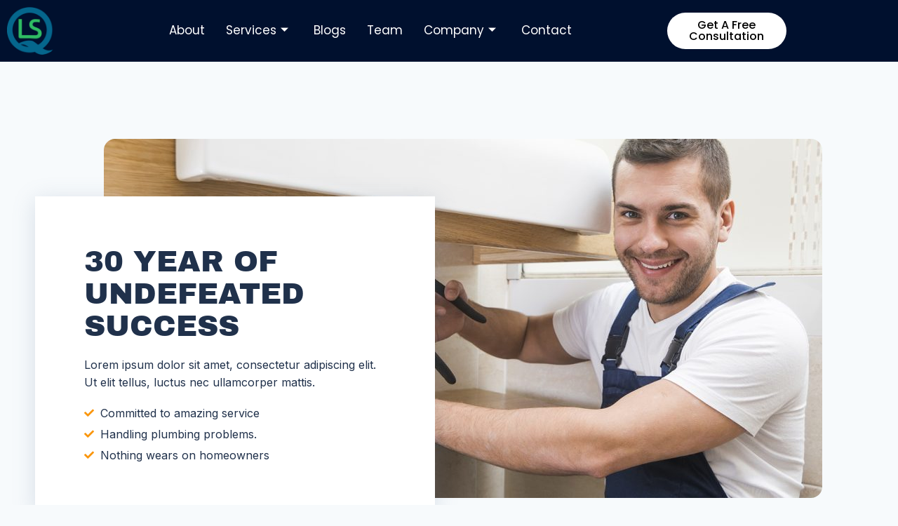

--- FILE ---
content_type: text/html; charset=UTF-8
request_url: https://quicklivesolutions.com/save/
body_size: 30117
content:
<!DOCTYPE html>
<html dir="ltr" lang="en-US" prefix="og: https://ogp.me/ns#">
<head>
<meta charset="UTF-8">
<meta name="viewport" content="width=device-width, initial-scale=1">
	<link rel="profile" href="https://gmpg.org/xfn/11"> 
	<title>Save - Quick live solutions</title>

		<!-- All in One SEO 4.9.3 - aioseo.com -->
	<meta name="description" content="30 Year of Undefeated Success Lorem ipsum dolor sit amet, consectetur adipiscing elit. Ut elit tellus, luctus nec ullamcorper mattis. Committed to amazing service Handling plumbing problems. Nothing wears on homeowners" />
	<meta name="robots" content="max-image-preview:large" />
	<link rel="canonical" href="https://quicklivesolutions.com/save/" />
	<meta name="generator" content="All in One SEO (AIOSEO) 4.9.3" />
		<meta property="og:locale" content="en_US" />
		<meta property="og:site_name" content="Quick live solutions - A global IT services provider." />
		<meta property="og:type" content="article" />
		<meta property="og:title" content="Save - Quick live solutions" />
		<meta property="og:description" content="30 Year of Undefeated Success Lorem ipsum dolor sit amet, consectetur adipiscing elit. Ut elit tellus, luctus nec ullamcorper mattis. Committed to amazing service Handling plumbing problems. Nothing wears on homeowners" />
		<meta property="og:url" content="https://quicklivesolutions.com/save/" />
		<meta property="og:image" content="https://quicklivesolutions.com/wp-content/uploads/2023/01/QLS-TRNSP.png" />
		<meta property="og:image:secure_url" content="https://quicklivesolutions.com/wp-content/uploads/2023/01/QLS-TRNSP.png" />
		<meta property="article:published_time" content="2020-10-05T11:08:31+00:00" />
		<meta property="article:modified_time" content="2020-10-05T11:08:31+00:00" />
		<meta name="twitter:card" content="summary_large_image" />
		<meta name="twitter:title" content="Save - Quick live solutions" />
		<meta name="twitter:description" content="30 Year of Undefeated Success Lorem ipsum dolor sit amet, consectetur adipiscing elit. Ut elit tellus, luctus nec ullamcorper mattis. Committed to amazing service Handling plumbing problems. Nothing wears on homeowners" />
		<meta name="twitter:image" content="https://quicklivesolutions.com/wp-content/uploads/2023/01/QLS-TRNSP.png" />
		<script type="application/ld+json" class="aioseo-schema">
			{"@context":"https:\/\/schema.org","@graph":[{"@type":"BreadcrumbList","@id":"https:\/\/quicklivesolutions.com\/save\/#breadcrumblist","itemListElement":[{"@type":"ListItem","@id":"https:\/\/quicklivesolutions.com#listItem","position":1,"name":"Home","item":"https:\/\/quicklivesolutions.com","nextItem":{"@type":"ListItem","@id":"https:\/\/quicklivesolutions.com\/save\/#listItem","name":"Save"}},{"@type":"ListItem","@id":"https:\/\/quicklivesolutions.com\/save\/#listItem","position":2,"name":"Save","previousItem":{"@type":"ListItem","@id":"https:\/\/quicklivesolutions.com#listItem","name":"Home"}}]},{"@type":"Organization","@id":"https:\/\/quicklivesolutions.com\/#organization","name":"Quick live solutions","description":"A global IT services provider.","url":"https:\/\/quicklivesolutions.com\/","telephone":"+919625300801","logo":{"@type":"ImageObject","url":"https:\/\/quicklivesolutions.com\/wp-content\/uploads\/2023\/02\/QLS-TRNSP.png","@id":"https:\/\/quicklivesolutions.com\/save\/#organizationLogo","width":404,"height":403,"caption":"QLS LOGO"},"image":{"@id":"https:\/\/quicklivesolutions.com\/save\/#organizationLogo"}},{"@type":"WebPage","@id":"https:\/\/quicklivesolutions.com\/save\/#webpage","url":"https:\/\/quicklivesolutions.com\/save\/","name":"Save - Quick live solutions","description":"30 Year of Undefeated Success Lorem ipsum dolor sit amet, consectetur adipiscing elit. Ut elit tellus, luctus nec ullamcorper mattis. Committed to amazing service Handling plumbing problems. Nothing wears on homeowners","inLanguage":"en-US","isPartOf":{"@id":"https:\/\/quicklivesolutions.com\/#website"},"breadcrumb":{"@id":"https:\/\/quicklivesolutions.com\/save\/#breadcrumblist"},"datePublished":"2020-10-05T11:08:31+00:00","dateModified":"2020-10-05T11:08:31+00:00"},{"@type":"WebSite","@id":"https:\/\/quicklivesolutions.com\/#website","url":"https:\/\/quicklivesolutions.com\/","name":"Quick Live Solutions","alternateName":"QLS","description":"A global IT services provider.","inLanguage":"en-US","publisher":{"@id":"https:\/\/quicklivesolutions.com\/#organization"}}]}
		</script>
		<!-- All in One SEO -->

<link rel='dns-prefetch' href='//fonts.googleapis.com' />
<link rel="alternate" type="application/rss+xml" title="Quick live solutions &raquo; Feed" href="https://quicklivesolutions.com/feed/" />
<link rel="alternate" type="application/rss+xml" title="Quick live solutions &raquo; Comments Feed" href="https://quicklivesolutions.com/comments/feed/" />
<link rel="alternate" title="oEmbed (JSON)" type="application/json+oembed" href="https://quicklivesolutions.com/wp-json/oembed/1.0/embed?url=https%3A%2F%2Fquicklivesolutions.com%2Fsave%2F" />
<link rel="alternate" title="oEmbed (XML)" type="text/xml+oembed" href="https://quicklivesolutions.com/wp-json/oembed/1.0/embed?url=https%3A%2F%2Fquicklivesolutions.com%2Fsave%2F&#038;format=xml" />
		<!-- This site uses the Google Analytics by MonsterInsights plugin v9.11.1 - Using Analytics tracking - https://www.monsterinsights.com/ -->
		<!-- Note: MonsterInsights is not currently configured on this site. The site owner needs to authenticate with Google Analytics in the MonsterInsights settings panel. -->
					<!-- No tracking code set -->
				<!-- / Google Analytics by MonsterInsights -->
		<style id='wp-img-auto-sizes-contain-inline-css'>
img:is([sizes=auto i],[sizes^="auto," i]){contain-intrinsic-size:3000px 1500px}
/*# sourceURL=wp-img-auto-sizes-contain-inline-css */
</style>
<link rel='stylesheet' id='astra-theme-css-css' href='https://quicklivesolutions.com/wp-content/themes/astra/assets/css/minified/main.min.css?ver=4.12.0' media='all' />
<style id='astra-theme-css-inline-css'>
:root{--ast-post-nav-space:0;--ast-container-default-xlg-padding:3em;--ast-container-default-lg-padding:3em;--ast-container-default-slg-padding:2em;--ast-container-default-md-padding:3em;--ast-container-default-sm-padding:3em;--ast-container-default-xs-padding:2.4em;--ast-container-default-xxs-padding:1.8em;--ast-code-block-background:#ECEFF3;--ast-comment-inputs-background:#F9FAFB;--ast-normal-container-width:1200px;--ast-narrow-container-width:750px;--ast-blog-title-font-weight:normal;--ast-blog-meta-weight:inherit;--ast-global-color-primary:var(--ast-global-color-5);--ast-global-color-secondary:var(--ast-global-color-4);--ast-global-color-alternate-background:var(--ast-global-color-7);--ast-global-color-subtle-background:var(--ast-global-color-6);--ast-bg-style-guide:var( --ast-global-color-secondary,--ast-global-color-5 );--ast-shadow-style-guide:0px 0px 4px 0 #00000057;--ast-global-dark-bg-style:#fff;--ast-global-dark-lfs:#fbfbfb;--ast-widget-bg-color:#fafafa;--ast-wc-container-head-bg-color:#fbfbfb;--ast-title-layout-bg:#eeeeee;--ast-search-border-color:#e7e7e7;--ast-lifter-hover-bg:#e6e6e6;--ast-gallery-block-color:#000;--srfm-color-input-label:var(--ast-global-color-2);}html{font-size:100%;}a{color:#11708b;}a:hover,a:focus{color:#11708b;}body,button,input,select,textarea,.ast-button,.ast-custom-button{font-family:'Inter',sans-serif;font-weight:400;font-size:16px;font-size:1rem;line-height:var(--ast-body-line-height,1.6em);}blockquote{color:#202a35;}h1,h2,h3,h4,h5,h6,.entry-content :where(h1,h2,h3,h4,h5,h6),.site-title,.site-title a{font-family:'Montserrat',sans-serif;font-weight:600;line-height:1.2em;}.ast-site-identity .site-title a{color:var(--ast-global-color-2);}.site-title{font-size:26px;font-size:1.625rem;display:block;}.site-header .site-description{font-size:15px;font-size:0.9375rem;display:none;}.entry-title{font-size:26px;font-size:1.625rem;}.archive .ast-article-post .ast-article-inner,.blog .ast-article-post .ast-article-inner,.archive .ast-article-post .ast-article-inner:hover,.blog .ast-article-post .ast-article-inner:hover{overflow:hidden;}h1,.entry-content :where(h1){font-size:64px;font-size:4rem;font-weight:600;font-family:'Montserrat',sans-serif;line-height:1.4em;}h2,.entry-content :where(h2){font-size:36px;font-size:2.25rem;font-weight:600;font-family:'Montserrat',sans-serif;line-height:1.3em;}h3,.entry-content :where(h3){font-size:26px;font-size:1.625rem;font-weight:600;font-family:'Montserrat',sans-serif;line-height:1.3em;}h4,.entry-content :where(h4){font-size:24px;font-size:1.5rem;line-height:1.2em;font-weight:600;font-family:'Montserrat',sans-serif;}h5,.entry-content :where(h5){font-size:20px;font-size:1.25rem;line-height:1.2em;font-weight:600;font-family:'Montserrat',sans-serif;}h6,.entry-content :where(h6){font-size:16px;font-size:1rem;line-height:1.25em;font-weight:600;font-family:'Montserrat',sans-serif;}::selection{background-color:#1ea79a;color:#ffffff;}body,h1,h2,h3,h4,h5,h6,.entry-title a,.entry-content :where(h1,h2,h3,h4,h5,h6){color:#6b7580;}.tagcloud a:hover,.tagcloud a:focus,.tagcloud a.current-item{color:#ffffff;border-color:#11708b;background-color:#11708b;}input:focus,input[type="text"]:focus,input[type="email"]:focus,input[type="url"]:focus,input[type="password"]:focus,input[type="reset"]:focus,input[type="search"]:focus,textarea:focus{border-color:#11708b;}input[type="radio"]:checked,input[type=reset],input[type="checkbox"]:checked,input[type="checkbox"]:hover:checked,input[type="checkbox"]:focus:checked,input[type=range]::-webkit-slider-thumb{border-color:#11708b;background-color:#11708b;box-shadow:none;}.site-footer a:hover + .post-count,.site-footer a:focus + .post-count{background:#11708b;border-color:#11708b;}.single .nav-links .nav-previous,.single .nav-links .nav-next{color:#11708b;}.entry-meta,.entry-meta *{line-height:1.45;color:#11708b;}.entry-meta a:not(.ast-button):hover,.entry-meta a:not(.ast-button):hover *,.entry-meta a:not(.ast-button):focus,.entry-meta a:not(.ast-button):focus *,.page-links > .page-link,.page-links .page-link:hover,.post-navigation a:hover{color:#11708b;}#cat option,.secondary .calendar_wrap thead a,.secondary .calendar_wrap thead a:visited{color:#11708b;}.secondary .calendar_wrap #today,.ast-progress-val span{background:#11708b;}.secondary a:hover + .post-count,.secondary a:focus + .post-count{background:#11708b;border-color:#11708b;}.calendar_wrap #today > a{color:#ffffff;}.page-links .page-link,.single .post-navigation a{color:#11708b;}.ast-search-menu-icon .search-form button.search-submit{padding:0 4px;}.ast-search-menu-icon form.search-form{padding-right:0;}.ast-search-menu-icon.slide-search input.search-field{width:0;}.ast-header-search .ast-search-menu-icon.ast-dropdown-active .search-form,.ast-header-search .ast-search-menu-icon.ast-dropdown-active .search-field:focus{transition:all 0.2s;}.search-form input.search-field:focus{outline:none;}.ast-archive-title{color:#071a2a;}.widget-title,.widget .wp-block-heading{font-size:22px;font-size:1.375rem;color:#071a2a;}.ast-single-post .entry-content a,.ast-comment-content a:not(.ast-comment-edit-reply-wrap a){text-decoration:underline;}.ast-single-post .wp-block-button .wp-block-button__link,.ast-single-post .elementor-widget-button .elementor-button,.ast-single-post .entry-content .uagb-tab a,.ast-single-post .entry-content .uagb-ifb-cta a,.ast-single-post .entry-content .wp-block-uagb-buttons a,.ast-single-post .entry-content .uabb-module-content a,.ast-single-post .entry-content .uagb-post-grid a,.ast-single-post .entry-content .uagb-timeline a,.ast-single-post .entry-content .uagb-toc__wrap a,.ast-single-post .entry-content .uagb-taxomony-box a,.entry-content .wp-block-latest-posts > li > a,.ast-single-post .entry-content .wp-block-file__button,a.ast-post-filter-single,.ast-single-post .wp-block-buttons .wp-block-button.is-style-outline .wp-block-button__link,.ast-single-post .ast-comment-content .comment-reply-link,.ast-single-post .ast-comment-content .comment-edit-link{text-decoration:none;}.ast-search-menu-icon.slide-search a:focus-visible:focus-visible,.astra-search-icon:focus-visible,#close:focus-visible,a:focus-visible,.ast-menu-toggle:focus-visible,.site .skip-link:focus-visible,.wp-block-loginout input:focus-visible,.wp-block-search.wp-block-search__button-inside .wp-block-search__inside-wrapper,.ast-header-navigation-arrow:focus-visible,.ast-orders-table__row .ast-orders-table__cell:focus-visible,a#ast-apply-coupon:focus-visible,#ast-apply-coupon:focus-visible,#close:focus-visible,.button.search-submit:focus-visible,#search_submit:focus,.normal-search:focus-visible,.ast-header-account-wrap:focus-visible,.astra-cart-drawer-close:focus,.ast-single-variation:focus,.ast-button:focus,.ast-builder-button-wrap:has(.ast-custom-button-link:focus),.ast-builder-button-wrap .ast-custom-button-link:focus{outline-style:dotted;outline-color:inherit;outline-width:thin;}input:focus,input[type="text"]:focus,input[type="email"]:focus,input[type="url"]:focus,input[type="password"]:focus,input[type="reset"]:focus,input[type="search"]:focus,input[type="number"]:focus,textarea:focus,.wp-block-search__input:focus,[data-section="section-header-mobile-trigger"] .ast-button-wrap .ast-mobile-menu-trigger-minimal:focus,.ast-mobile-popup-drawer.active .menu-toggle-close:focus,#ast-scroll-top:focus,#coupon_code:focus,#ast-coupon-code:focus{border-style:dotted;border-color:inherit;border-width:thin;}input{outline:none;}.ast-logo-title-inline .site-logo-img{padding-right:1em;}.site-logo-img img{ transition:all 0.2s linear;}body .ast-oembed-container *{position:absolute;top:0;width:100%;height:100%;left:0;}body .wp-block-embed-pocket-casts .ast-oembed-container *{position:unset;}.ast-single-post-featured-section + article {margin-top: 2em;}.site-content .ast-single-post-featured-section img {width: 100%;overflow: hidden;object-fit: cover;}.site > .ast-single-related-posts-container {margin-top: 0;}@media (min-width: 922px) {.ast-desktop .ast-container--narrow {max-width: var(--ast-narrow-container-width);margin: 0 auto;}}@media (max-width:921.9px){#ast-desktop-header{display:none;}}@media (min-width:922px){#ast-mobile-header{display:none;}}.wp-block-buttons.aligncenter{justify-content:center;}@media (max-width:921px){.ast-theme-transparent-header #primary,.ast-theme-transparent-header #secondary{padding:0;}}@media (max-width:921px){.ast-plain-container.ast-no-sidebar #primary{padding:0;}}.ast-plain-container.ast-no-sidebar #primary{margin-top:0;margin-bottom:0;}@media (min-width:1200px){.ast-plain-container.ast-no-sidebar #primary{margin-top:60px;margin-bottom:60px;}}.wp-block-button.is-style-outline .wp-block-button__link{border-color:#1ea79a;border-top-width:0;border-right-width:0;border-bottom-width:0;border-left-width:0;}div.wp-block-button.is-style-outline > .wp-block-button__link:not(.has-text-color),div.wp-block-button.wp-block-button__link.is-style-outline:not(.has-text-color){color:#1ea79a;}.wp-block-button.is-style-outline .wp-block-button__link:hover,.wp-block-buttons .wp-block-button.is-style-outline .wp-block-button__link:focus,.wp-block-buttons .wp-block-button.is-style-outline > .wp-block-button__link:not(.has-text-color):hover,.wp-block-buttons .wp-block-button.wp-block-button__link.is-style-outline:not(.has-text-color):hover{color:#ffffff;background-color:#11708b;border-color:#11708b;}.post-page-numbers.current .page-link,.ast-pagination .page-numbers.current{color:#ffffff;border-color:#1ea79a;background-color:#1ea79a;}.wp-block-button.is-style-outline .wp-block-button__link{border-top-width:0;border-right-width:0;border-bottom-width:0;border-left-width:0;}.wp-block-button.is-style-outline .wp-block-button__link.wp-element-button,.ast-outline-button{border-color:#1ea79a;font-family:inherit;font-weight:500;font-size:16px;font-size:1rem;line-height:1em;}.wp-block-buttons .wp-block-button.is-style-outline > .wp-block-button__link:not(.has-text-color),.wp-block-buttons .wp-block-button.wp-block-button__link.is-style-outline:not(.has-text-color),.ast-outline-button{color:#1ea79a;}.wp-block-button.is-style-outline .wp-block-button__link:hover,.wp-block-buttons .wp-block-button.is-style-outline .wp-block-button__link:focus,.wp-block-buttons .wp-block-button.is-style-outline > .wp-block-button__link:not(.has-text-color):hover,.wp-block-buttons .wp-block-button.wp-block-button__link.is-style-outline:not(.has-text-color):hover,.ast-outline-button:hover,.ast-outline-button:focus,.wp-block-uagb-buttons-child .uagb-buttons-repeater.ast-outline-button:hover,.wp-block-uagb-buttons-child .uagb-buttons-repeater.ast-outline-button:focus{color:#ffffff;background-color:#11708b;border-color:#11708b;}.wp-block-button .wp-block-button__link.wp-element-button.is-style-outline:not(.has-background),.wp-block-button.is-style-outline>.wp-block-button__link.wp-element-button:not(.has-background),.ast-outline-button{background-color:transparent;}.entry-content[data-ast-blocks-layout] > figure{margin-bottom:1em;}h1.widget-title{font-weight:600;}h2.widget-title{font-weight:600;}h3.widget-title{font-weight:600;}#page{display:flex;flex-direction:column;min-height:100vh;}.ast-404-layout-1 h1.page-title{color:var(--ast-global-color-2);}.single .post-navigation a{line-height:1em;height:inherit;}.error-404 .page-sub-title{font-size:1.5rem;font-weight:inherit;}.search .site-content .content-area .search-form{margin-bottom:0;}#page .site-content{flex-grow:1;}.widget{margin-bottom:1.25em;}#secondary li{line-height:1.5em;}#secondary .wp-block-group h2{margin-bottom:0.7em;}#secondary h2{font-size:1.7rem;}.ast-separate-container .ast-article-post,.ast-separate-container .ast-article-single,.ast-separate-container .comment-respond{padding:3em;}.ast-separate-container .ast-article-single .ast-article-single{padding:0;}.ast-article-single .wp-block-post-template-is-layout-grid{padding-left:0;}.ast-separate-container .comments-title,.ast-narrow-container .comments-title{padding:1.5em 2em;}.ast-page-builder-template .comment-form-textarea,.ast-comment-formwrap .ast-grid-common-col{padding:0;}.ast-comment-formwrap{padding:0;display:inline-flex;column-gap:20px;width:100%;margin-left:0;margin-right:0;}.comments-area textarea#comment:focus,.comments-area textarea#comment:active,.comments-area .ast-comment-formwrap input[type="text"]:focus,.comments-area .ast-comment-formwrap input[type="text"]:active {box-shadow:none;outline:none;}.archive.ast-page-builder-template .entry-header{margin-top:2em;}.ast-page-builder-template .ast-comment-formwrap{width:100%;}.entry-title{margin-bottom:0.5em;}.ast-archive-description p{font-size:inherit;font-weight:inherit;line-height:inherit;}.ast-separate-container .ast-comment-list li.depth-1,.hentry{margin-bottom:2em;}@media (min-width:921px){.ast-left-sidebar.ast-page-builder-template #secondary,.archive.ast-right-sidebar.ast-page-builder-template .site-main{padding-left:20px;padding-right:20px;}}@media (max-width:544px){.ast-comment-formwrap.ast-row{column-gap:10px;display:inline-block;}#ast-commentform .ast-grid-common-col{position:relative;width:100%;}}@media (min-width:1201px){.ast-separate-container .ast-article-post,.ast-separate-container .ast-article-single,.ast-separate-container .ast-author-box,.ast-separate-container .ast-404-layout-1,.ast-separate-container .no-results{padding:3em;}}@media (max-width:921px){.ast-left-sidebar #content > .ast-container{display:flex;flex-direction:column-reverse;width:100%;}}@media (min-width:922px){.ast-separate-container.ast-right-sidebar #primary,.ast-separate-container.ast-left-sidebar #primary{border:0;}.search-no-results.ast-separate-container #primary{margin-bottom:4em;}}.elementor-widget-button .elementor-button{border-style:solid;text-decoration:none;border-top-width:0;border-right-width:0;border-left-width:0;border-bottom-width:0;}body .elementor-button.elementor-size-sm,body .elementor-button.elementor-size-xs,body .elementor-button.elementor-size-md,body .elementor-button.elementor-size-lg,body .elementor-button.elementor-size-xl,body .elementor-button{border-top-left-radius:3px;border-top-right-radius:3px;border-bottom-right-radius:3px;border-bottom-left-radius:3px;padding-top:10px;padding-right:20px;padding-bottom:10px;padding-left:20px;}.elementor-widget-button .elementor-button{border-color:#1ea79a;background-color:#1ea79a;}.elementor-widget-button .elementor-button:hover,.elementor-widget-button .elementor-button:focus{color:#ffffff;background-color:#11708b;border-color:#11708b;}.wp-block-button .wp-block-button__link ,.elementor-widget-button .elementor-button,.elementor-widget-button .elementor-button:visited{color:#ffffff;}.elementor-widget-button .elementor-button{font-weight:500;font-size:16px;font-size:1rem;line-height:1em;}body .elementor-button.elementor-size-sm,body .elementor-button.elementor-size-xs,body .elementor-button.elementor-size-md,body .elementor-button.elementor-size-lg,body .elementor-button.elementor-size-xl,body .elementor-button{font-size:16px;font-size:1rem;}.wp-block-button .wp-block-button__link:hover,.wp-block-button .wp-block-button__link:focus{color:#ffffff;background-color:#11708b;border-color:#11708b;}.elementor-widget-heading h1.elementor-heading-title{line-height:1.4em;}.elementor-widget-heading h2.elementor-heading-title{line-height:1.3em;}.elementor-widget-heading h3.elementor-heading-title{line-height:1.3em;}.elementor-widget-heading h4.elementor-heading-title{line-height:1.2em;}.elementor-widget-heading h5.elementor-heading-title{line-height:1.2em;}.elementor-widget-heading h6.elementor-heading-title{line-height:1.25em;}.wp-block-button .wp-block-button__link,.wp-block-search .wp-block-search__button,body .wp-block-file .wp-block-file__button{border-top-width:0;border-right-width:0;border-left-width:0;border-bottom-width:0;border-color:#1ea79a;background-color:#1ea79a;color:#ffffff;font-family:inherit;font-weight:500;line-height:1em;font-size:16px;font-size:1rem;border-top-left-radius:3px;border-top-right-radius:3px;border-bottom-right-radius:3px;border-bottom-left-radius:3px;padding-top:10px;padding-right:20px;padding-bottom:10px;padding-left:20px;}.menu-toggle,button,.ast-button,.ast-custom-button,.button,input#submit,input[type="button"],input[type="submit"],input[type="reset"],form[CLASS*="wp-block-search__"].wp-block-search .wp-block-search__inside-wrapper .wp-block-search__button,body .wp-block-file .wp-block-file__button,.search .search-submit{border-style:solid;border-top-width:0;border-right-width:0;border-left-width:0;border-bottom-width:0;color:#ffffff;border-color:#1ea79a;background-color:#1ea79a;padding-top:10px;padding-right:20px;padding-bottom:10px;padding-left:20px;font-family:inherit;font-weight:500;font-size:16px;font-size:1rem;line-height:1em;border-top-left-radius:3px;border-top-right-radius:3px;border-bottom-right-radius:3px;border-bottom-left-radius:3px;}button:focus,.menu-toggle:hover,button:hover,.ast-button:hover,.ast-custom-button:hover .button:hover,.ast-custom-button:hover ,input[type=reset]:hover,input[type=reset]:focus,input#submit:hover,input#submit:focus,input[type="button"]:hover,input[type="button"]:focus,input[type="submit"]:hover,input[type="submit"]:focus,form[CLASS*="wp-block-search__"].wp-block-search .wp-block-search__inside-wrapper .wp-block-search__button:hover,form[CLASS*="wp-block-search__"].wp-block-search .wp-block-search__inside-wrapper .wp-block-search__button:focus,body .wp-block-file .wp-block-file__button:hover,body .wp-block-file .wp-block-file__button:focus{color:#ffffff;background-color:#11708b;border-color:#11708b;}form[CLASS*="wp-block-search__"].wp-block-search .wp-block-search__inside-wrapper .wp-block-search__button.has-icon{padding-top:calc(10px - 3px);padding-right:calc(20px - 3px);padding-bottom:calc(10px - 3px);padding-left:calc(20px - 3px);}@media (max-width:921px){.ast-mobile-header-stack .main-header-bar .ast-search-menu-icon{display:inline-block;}.ast-header-break-point.ast-header-custom-item-outside .ast-mobile-header-stack .main-header-bar .ast-search-icon{margin:0;}.ast-comment-avatar-wrap img{max-width:2.5em;}.ast-comment-meta{padding:0 1.8888em 1.3333em;}.ast-separate-container .ast-comment-list li.depth-1{padding:1.5em 2.14em;}.ast-separate-container .comment-respond{padding:2em 2.14em;}}@media (min-width:544px){.ast-container{max-width:100%;}}@media (max-width:544px){.ast-separate-container .ast-article-post,.ast-separate-container .ast-article-single,.ast-separate-container .comments-title,.ast-separate-container .ast-archive-description{padding:1.5em 1em;}.ast-separate-container #content .ast-container{padding-left:0.54em;padding-right:0.54em;}.ast-separate-container .ast-comment-list .bypostauthor{padding:.5em;}.ast-search-menu-icon.ast-dropdown-active .search-field{width:170px;}} #ast-mobile-header .ast-site-header-cart-li a{pointer-events:none;}.ast-separate-container{background-color:#ffffff;background-image:none;}@media (max-width:921px){.site-title{display:block;}.site-header .site-description{display:none;}h1,.entry-content :where(h1){font-size:30px;}h2,.entry-content :where(h2){font-size:25px;}h3,.entry-content :where(h3){font-size:20px;}}@media (max-width:544px){.site-title{display:block;}.site-header .site-description{display:none;}h1,.entry-content :where(h1){font-size:30px;}h2,.entry-content :where(h2){font-size:25px;}h3,.entry-content :where(h3){font-size:20px;}}@media (max-width:921px){html{font-size:91.2%;}}@media (max-width:544px){html{font-size:91.2%;}}@media (min-width:922px){.ast-container{max-width:1240px;}}@media (min-width:922px){.site-content .ast-container{display:flex;}}@media (max-width:921px){.site-content .ast-container{flex-direction:column;}}@media (min-width:922px){.main-header-menu .sub-menu .menu-item.ast-left-align-sub-menu:hover > .sub-menu,.main-header-menu .sub-menu .menu-item.ast-left-align-sub-menu.focus > .sub-menu{margin-left:-0px;}}.site .comments-area{padding-bottom:3em;}.wp-block-file {display: flex;align-items: center;flex-wrap: wrap;justify-content: space-between;}.wp-block-pullquote {border: none;}.wp-block-pullquote blockquote::before {content: "\201D";font-family: "Helvetica",sans-serif;display: flex;transform: rotate( 180deg );font-size: 6rem;font-style: normal;line-height: 1;font-weight: bold;align-items: center;justify-content: center;}.has-text-align-right > blockquote::before {justify-content: flex-start;}.has-text-align-left > blockquote::before {justify-content: flex-end;}figure.wp-block-pullquote.is-style-solid-color blockquote {max-width: 100%;text-align: inherit;}:root {--wp--custom--ast-default-block-top-padding: 3em;--wp--custom--ast-default-block-right-padding: 3em;--wp--custom--ast-default-block-bottom-padding: 3em;--wp--custom--ast-default-block-left-padding: 3em;--wp--custom--ast-container-width: 1200px;--wp--custom--ast-content-width-size: 1200px;--wp--custom--ast-wide-width-size: calc(1200px + var(--wp--custom--ast-default-block-left-padding) + var(--wp--custom--ast-default-block-right-padding));}.ast-narrow-container {--wp--custom--ast-content-width-size: 750px;--wp--custom--ast-wide-width-size: 750px;}@media(max-width: 921px) {:root {--wp--custom--ast-default-block-top-padding: 3em;--wp--custom--ast-default-block-right-padding: 2em;--wp--custom--ast-default-block-bottom-padding: 3em;--wp--custom--ast-default-block-left-padding: 2em;}}@media(max-width: 544px) {:root {--wp--custom--ast-default-block-top-padding: 3em;--wp--custom--ast-default-block-right-padding: 1.5em;--wp--custom--ast-default-block-bottom-padding: 3em;--wp--custom--ast-default-block-left-padding: 1.5em;}}.entry-content > .wp-block-group,.entry-content > .wp-block-cover,.entry-content > .wp-block-columns {padding-top: var(--wp--custom--ast-default-block-top-padding);padding-right: var(--wp--custom--ast-default-block-right-padding);padding-bottom: var(--wp--custom--ast-default-block-bottom-padding);padding-left: var(--wp--custom--ast-default-block-left-padding);}.ast-plain-container.ast-no-sidebar .entry-content > .alignfull,.ast-page-builder-template .ast-no-sidebar .entry-content > .alignfull {margin-left: calc( -50vw + 50%);margin-right: calc( -50vw + 50%);max-width: 100vw;width: 100vw;}.ast-plain-container.ast-no-sidebar .entry-content .alignfull .alignfull,.ast-page-builder-template.ast-no-sidebar .entry-content .alignfull .alignfull,.ast-plain-container.ast-no-sidebar .entry-content .alignfull .alignwide,.ast-page-builder-template.ast-no-sidebar .entry-content .alignfull .alignwide,.ast-plain-container.ast-no-sidebar .entry-content .alignwide .alignfull,.ast-page-builder-template.ast-no-sidebar .entry-content .alignwide .alignfull,.ast-plain-container.ast-no-sidebar .entry-content .alignwide .alignwide,.ast-page-builder-template.ast-no-sidebar .entry-content .alignwide .alignwide,.ast-plain-container.ast-no-sidebar .entry-content .wp-block-column .alignfull,.ast-page-builder-template.ast-no-sidebar .entry-content .wp-block-column .alignfull,.ast-plain-container.ast-no-sidebar .entry-content .wp-block-column .alignwide,.ast-page-builder-template.ast-no-sidebar .entry-content .wp-block-column .alignwide {margin-left: auto;margin-right: auto;width: 100%;}[data-ast-blocks-layout] .wp-block-separator:not(.is-style-dots) {height: 0;}[data-ast-blocks-layout] .wp-block-separator {margin: 20px auto;}[data-ast-blocks-layout] .wp-block-separator:not(.is-style-wide):not(.is-style-dots) {max-width: 100px;}[data-ast-blocks-layout] .wp-block-separator.has-background {padding: 0;}.entry-content[data-ast-blocks-layout] > * {max-width: var(--wp--custom--ast-content-width-size);margin-left: auto;margin-right: auto;}.entry-content[data-ast-blocks-layout] > .alignwide {max-width: var(--wp--custom--ast-wide-width-size);}.entry-content[data-ast-blocks-layout] .alignfull {max-width: none;}.entry-content .wp-block-columns {margin-bottom: 0;}blockquote {margin: 1.5em;border-color: rgba(0,0,0,0.05);}.wp-block-quote:not(.has-text-align-right):not(.has-text-align-center) {border-left: 5px solid rgba(0,0,0,0.05);}.has-text-align-right > blockquote,blockquote.has-text-align-right {border-right: 5px solid rgba(0,0,0,0.05);}.has-text-align-left > blockquote,blockquote.has-text-align-left {border-left: 5px solid rgba(0,0,0,0.05);}.wp-block-site-tagline,.wp-block-latest-posts .read-more {margin-top: 15px;}.wp-block-loginout p label {display: block;}.wp-block-loginout p:not(.login-remember):not(.login-submit) input {width: 100%;}.wp-block-loginout input:focus {border-color: transparent;}.wp-block-loginout input:focus {outline: thin dotted;}.entry-content .wp-block-media-text .wp-block-media-text__content {padding: 0 0 0 8%;}.entry-content .wp-block-media-text.has-media-on-the-right .wp-block-media-text__content {padding: 0 8% 0 0;}.entry-content .wp-block-media-text.has-background .wp-block-media-text__content {padding: 8%;}.entry-content .wp-block-cover:not([class*="background-color"]):not(.has-text-color.has-link-color) .wp-block-cover__inner-container,.entry-content .wp-block-cover:not([class*="background-color"]) .wp-block-cover-image-text,.entry-content .wp-block-cover:not([class*="background-color"]) .wp-block-cover-text,.entry-content .wp-block-cover-image:not([class*="background-color"]) .wp-block-cover__inner-container,.entry-content .wp-block-cover-image:not([class*="background-color"]) .wp-block-cover-image-text,.entry-content .wp-block-cover-image:not([class*="background-color"]) .wp-block-cover-text {color: var(--ast-global-color-primary,var(--ast-global-color-5));}.wp-block-loginout .login-remember input {width: 1.1rem;height: 1.1rem;margin: 0 5px 4px 0;vertical-align: middle;}.wp-block-latest-posts > li > *:first-child,.wp-block-latest-posts:not(.is-grid) > li:first-child {margin-top: 0;}.entry-content > .wp-block-buttons,.entry-content > .wp-block-uagb-buttons {margin-bottom: 1.5em;}.wp-block-search__inside-wrapper .wp-block-search__input {padding: 0 10px;color: var(--ast-global-color-3);background: var(--ast-global-color-primary,var(--ast-global-color-5));border-color: var(--ast-border-color);}.wp-block-latest-posts .read-more {margin-bottom: 1.5em;}.wp-block-search__no-button .wp-block-search__inside-wrapper .wp-block-search__input {padding-top: 5px;padding-bottom: 5px;}.wp-block-latest-posts .wp-block-latest-posts__post-date,.wp-block-latest-posts .wp-block-latest-posts__post-author {font-size: 1rem;}.wp-block-latest-posts > li > *,.wp-block-latest-posts:not(.is-grid) > li {margin-top: 12px;margin-bottom: 12px;}.ast-page-builder-template .entry-content[data-ast-blocks-layout] > .alignwide:where(:not(.uagb-is-root-container):not(.spectra-is-root-container)) > * {max-width: var(--wp--custom--ast-wide-width-size);}.ast-page-builder-template .entry-content[data-ast-blocks-layout] > .inherit-container-width > *,.ast-page-builder-template .entry-content[data-ast-blocks-layout] > *:not(.wp-block-group):where(:not(.uagb-is-root-container):not(.spectra-is-root-container)) > *,.entry-content[data-ast-blocks-layout] > .wp-block-cover .wp-block-cover__inner-container {max-width: var(--wp--custom--ast-content-width-size) ;margin-left: auto;margin-right: auto;}.ast-page-builder-template .entry-content[data-ast-blocks-layout] > *,.ast-page-builder-template .entry-content[data-ast-blocks-layout] > .alignfull:where(:not(.wp-block-group):not(.uagb-is-root-container):not(.spectra-is-root-container)) > * {max-width: none;}.entry-content[data-ast-blocks-layout] .wp-block-cover:not(.alignleft):not(.alignright) {width: auto;}@media(max-width: 1200px) {.ast-separate-container .entry-content > .alignfull,.ast-separate-container .entry-content[data-ast-blocks-layout] > .alignwide,.ast-plain-container .entry-content[data-ast-blocks-layout] > .alignwide,.ast-plain-container .entry-content .alignfull {margin-left: calc(-1 * min(var(--ast-container-default-xlg-padding),20px)) ;margin-right: calc(-1 * min(var(--ast-container-default-xlg-padding),20px));}}@media(min-width: 1201px) {.ast-separate-container .entry-content > .alignfull {margin-left: calc(-1 * var(--ast-container-default-xlg-padding) );margin-right: calc(-1 * var(--ast-container-default-xlg-padding) );}.ast-separate-container .entry-content[data-ast-blocks-layout] > .alignwide,.ast-plain-container .entry-content[data-ast-blocks-layout] > .alignwide {margin-left: calc(-1 * var(--wp--custom--ast-default-block-left-padding) );margin-right: calc(-1 * var(--wp--custom--ast-default-block-right-padding) );}}@media(min-width: 921px) {.ast-separate-container .entry-content .wp-block-group.alignwide:not(.inherit-container-width) > :where(:not(.alignleft):not(.alignright)),.ast-plain-container .entry-content .wp-block-group.alignwide:not(.inherit-container-width) > :where(:not(.alignleft):not(.alignright)) {max-width: calc( var(--wp--custom--ast-content-width-size) + 80px );}.ast-plain-container.ast-right-sidebar .entry-content[data-ast-blocks-layout] .alignfull,.ast-plain-container.ast-left-sidebar .entry-content[data-ast-blocks-layout] .alignfull {margin-left: -60px;margin-right: -60px;}}@media(min-width: 544px) {.entry-content > .alignleft {margin-right: 20px;}.entry-content > .alignright {margin-left: 20px;}}@media (max-width:544px){.wp-block-columns .wp-block-column:not(:last-child){margin-bottom:20px;}.wp-block-latest-posts{margin:0;}}@media( max-width: 600px ) {.entry-content .wp-block-media-text .wp-block-media-text__content,.entry-content .wp-block-media-text.has-media-on-the-right .wp-block-media-text__content {padding: 8% 0 0;}.entry-content .wp-block-media-text.has-background .wp-block-media-text__content {padding: 8%;}}.ast-page-builder-template .entry-header {padding-left: 0;}.ast-narrow-container .site-content .wp-block-uagb-image--align-full .wp-block-uagb-image__figure {max-width: 100%;margin-left: auto;margin-right: auto;}.entry-content ul,.entry-content ol {padding: revert;margin: revert;}:root .has-ast-global-color-0-color{color:var(--ast-global-color-0);}:root .has-ast-global-color-0-background-color{background-color:var(--ast-global-color-0);}:root .wp-block-button .has-ast-global-color-0-color{color:var(--ast-global-color-0);}:root .wp-block-button .has-ast-global-color-0-background-color{background-color:var(--ast-global-color-0);}:root .has-ast-global-color-1-color{color:var(--ast-global-color-1);}:root .has-ast-global-color-1-background-color{background-color:var(--ast-global-color-1);}:root .wp-block-button .has-ast-global-color-1-color{color:var(--ast-global-color-1);}:root .wp-block-button .has-ast-global-color-1-background-color{background-color:var(--ast-global-color-1);}:root .has-ast-global-color-2-color{color:var(--ast-global-color-2);}:root .has-ast-global-color-2-background-color{background-color:var(--ast-global-color-2);}:root .wp-block-button .has-ast-global-color-2-color{color:var(--ast-global-color-2);}:root .wp-block-button .has-ast-global-color-2-background-color{background-color:var(--ast-global-color-2);}:root .has-ast-global-color-3-color{color:var(--ast-global-color-3);}:root .has-ast-global-color-3-background-color{background-color:var(--ast-global-color-3);}:root .wp-block-button .has-ast-global-color-3-color{color:var(--ast-global-color-3);}:root .wp-block-button .has-ast-global-color-3-background-color{background-color:var(--ast-global-color-3);}:root .has-ast-global-color-4-color{color:var(--ast-global-color-4);}:root .has-ast-global-color-4-background-color{background-color:var(--ast-global-color-4);}:root .wp-block-button .has-ast-global-color-4-color{color:var(--ast-global-color-4);}:root .wp-block-button .has-ast-global-color-4-background-color{background-color:var(--ast-global-color-4);}:root .has-ast-global-color-5-color{color:var(--ast-global-color-5);}:root .has-ast-global-color-5-background-color{background-color:var(--ast-global-color-5);}:root .wp-block-button .has-ast-global-color-5-color{color:var(--ast-global-color-5);}:root .wp-block-button .has-ast-global-color-5-background-color{background-color:var(--ast-global-color-5);}:root .has-ast-global-color-6-color{color:var(--ast-global-color-6);}:root .has-ast-global-color-6-background-color{background-color:var(--ast-global-color-6);}:root .wp-block-button .has-ast-global-color-6-color{color:var(--ast-global-color-6);}:root .wp-block-button .has-ast-global-color-6-background-color{background-color:var(--ast-global-color-6);}:root .has-ast-global-color-7-color{color:var(--ast-global-color-7);}:root .has-ast-global-color-7-background-color{background-color:var(--ast-global-color-7);}:root .wp-block-button .has-ast-global-color-7-color{color:var(--ast-global-color-7);}:root .wp-block-button .has-ast-global-color-7-background-color{background-color:var(--ast-global-color-7);}:root .has-ast-global-color-8-color{color:var(--ast-global-color-8);}:root .has-ast-global-color-8-background-color{background-color:var(--ast-global-color-8);}:root .wp-block-button .has-ast-global-color-8-color{color:var(--ast-global-color-8);}:root .wp-block-button .has-ast-global-color-8-background-color{background-color:var(--ast-global-color-8);}:root{--ast-global-color-0:#046bd2;--ast-global-color-1:#045cb4;--ast-global-color-2:#1e293b;--ast-global-color-3:#334155;--ast-global-color-4:#f9fafb;--ast-global-color-5:#FFFFFF;--ast-global-color-6:#e2e8f0;--ast-global-color-7:#cbd5e1;--ast-global-color-8:#94a3b8;}:root {--ast-border-color : #e5e7eb;}.ast-archive-entry-banner {-js-display: flex;display: flex;flex-direction: column;justify-content: center;text-align: center;position: relative;background: var(--ast-title-layout-bg);}.ast-archive-entry-banner[data-banner-width-type="custom"] {margin: 0 auto;width: 100%;}.ast-archive-entry-banner[data-banner-layout="layout-1"] {background: inherit;padding: 20px 0;text-align: left;}body.archive .ast-archive-description{max-width:1200px;width:100%;text-align:left;padding-top:3em;padding-right:3em;padding-bottom:3em;padding-left:3em;}body.archive .ast-archive-description .ast-archive-title,body.archive .ast-archive-description .ast-archive-title *{font-weight:600;font-size:32px;font-size:2rem;}body.archive .ast-archive-description > *:not(:last-child){margin-bottom:10px;}@media (max-width:921px){body.archive .ast-archive-description{text-align:left;}}@media (max-width:544px){body.archive .ast-archive-description{text-align:left;}}.ast-breadcrumbs .trail-browse,.ast-breadcrumbs .trail-items,.ast-breadcrumbs .trail-items li{display:inline-block;margin:0;padding:0;border:none;background:inherit;text-indent:0;text-decoration:none;}.ast-breadcrumbs .trail-browse{font-size:inherit;font-style:inherit;font-weight:inherit;color:inherit;}.ast-breadcrumbs .trail-items{list-style:none;}.trail-items li::after{padding:0 0.3em;content:"\00bb";}.trail-items li:last-of-type::after{display:none;}h1,h2,h3,h4,h5,h6,.entry-content :where(h1,h2,h3,h4,h5,h6){color:#071a2a;}.entry-title a{color:#071a2a;}@media (max-width:921px){.ast-builder-grid-row-container.ast-builder-grid-row-tablet-3-firstrow .ast-builder-grid-row > *:first-child,.ast-builder-grid-row-container.ast-builder-grid-row-tablet-3-lastrow .ast-builder-grid-row > *:last-child{grid-column:1 / -1;}}@media (max-width:544px){.ast-builder-grid-row-container.ast-builder-grid-row-mobile-3-firstrow .ast-builder-grid-row > *:first-child,.ast-builder-grid-row-container.ast-builder-grid-row-mobile-3-lastrow .ast-builder-grid-row > *:last-child{grid-column:1 / -1;}}.ast-builder-layout-element[data-section="title_tagline"]{display:flex;}@media (max-width:921px){.ast-header-break-point .ast-builder-layout-element[data-section="title_tagline"]{display:flex;}}@media (max-width:544px){.ast-header-break-point .ast-builder-layout-element[data-section="title_tagline"]{display:flex;}}.ast-builder-menu-1{font-family:inherit;font-weight:inherit;}.ast-builder-menu-1 .menu-item > .menu-link{color:var(--ast-global-color-3);}.ast-builder-menu-1 .menu-item > .ast-menu-toggle{color:var(--ast-global-color-3);}.ast-builder-menu-1 .menu-item:hover > .menu-link,.ast-builder-menu-1 .inline-on-mobile .menu-item:hover > .ast-menu-toggle{color:var(--ast-global-color-1);}.ast-builder-menu-1 .menu-item:hover > .ast-menu-toggle{color:var(--ast-global-color-1);}.ast-builder-menu-1 .menu-item.current-menu-item > .menu-link,.ast-builder-menu-1 .inline-on-mobile .menu-item.current-menu-item > .ast-menu-toggle,.ast-builder-menu-1 .current-menu-ancestor > .menu-link{color:var(--ast-global-color-1);}.ast-builder-menu-1 .menu-item.current-menu-item > .ast-menu-toggle{color:var(--ast-global-color-1);}.ast-builder-menu-1 .sub-menu,.ast-builder-menu-1 .inline-on-mobile .sub-menu{border-top-width:2px;border-bottom-width:0;border-right-width:0;border-left-width:0;border-color:#1ea79a;border-style:solid;}.ast-builder-menu-1 .sub-menu .sub-menu{top:-2px;}.ast-builder-menu-1 .main-header-menu > .menu-item > .sub-menu,.ast-builder-menu-1 .main-header-menu > .menu-item > .astra-full-megamenu-wrapper{margin-top:0;}.ast-desktop .ast-builder-menu-1 .main-header-menu > .menu-item > .sub-menu:before,.ast-desktop .ast-builder-menu-1 .main-header-menu > .menu-item > .astra-full-megamenu-wrapper:before{height:calc( 0px + 2px + 5px );}.ast-desktop .ast-builder-menu-1 .menu-item .sub-menu .menu-link{border-style:none;}@media (max-width:921px){.ast-header-break-point .ast-builder-menu-1 .menu-item.menu-item-has-children > .ast-menu-toggle{top:0;}.ast-builder-menu-1 .inline-on-mobile .menu-item.menu-item-has-children > .ast-menu-toggle{right:-15px;}.ast-builder-menu-1 .menu-item-has-children > .menu-link:after{content:unset;}.ast-builder-menu-1 .main-header-menu > .menu-item > .sub-menu,.ast-builder-menu-1 .main-header-menu > .menu-item > .astra-full-megamenu-wrapper{margin-top:0;}}@media (max-width:544px){.ast-header-break-point .ast-builder-menu-1 .menu-item.menu-item-has-children > .ast-menu-toggle{top:0;}.ast-builder-menu-1 .main-header-menu > .menu-item > .sub-menu,.ast-builder-menu-1 .main-header-menu > .menu-item > .astra-full-megamenu-wrapper{margin-top:0;}}.ast-builder-menu-1{display:flex;}@media (max-width:921px){.ast-header-break-point .ast-builder-menu-1{display:flex;}}@media (max-width:544px){.ast-header-break-point .ast-builder-menu-1{display:flex;}}.footer-widget-area.widget-area.site-footer-focus-item{width:auto;}.ast-footer-row-inline .footer-widget-area.widget-area.site-footer-focus-item{width:100%;}.elementor-widget-heading .elementor-heading-title{margin:0;}.elementor-page .ast-menu-toggle{color:unset !important;background:unset !important;}.elementor-post.elementor-grid-item.hentry{margin-bottom:0;}.woocommerce div.product .elementor-element.elementor-products-grid .related.products ul.products li.product,.elementor-element .elementor-wc-products .woocommerce[class*='columns-'] ul.products li.product{width:auto;margin:0;float:none;}.elementor-toc__list-wrapper{margin:0;}body .elementor hr{background-color:#ccc;margin:0;}.ast-left-sidebar .elementor-section.elementor-section-stretched,.ast-right-sidebar .elementor-section.elementor-section-stretched{max-width:100%;left:0 !important;}.elementor-posts-container [CLASS*="ast-width-"]{width:100%;}.elementor-template-full-width .ast-container{display:block;}.elementor-screen-only,.screen-reader-text,.screen-reader-text span,.ui-helper-hidden-accessible{top:0 !important;}@media (max-width:544px){.elementor-element .elementor-wc-products .woocommerce[class*="columns-"] ul.products li.product{width:auto;margin:0;}.elementor-element .woocommerce .woocommerce-result-count{float:none;}}.ast-header-break-point .main-header-bar{border-bottom-width:1px;}@media (min-width:922px){.main-header-bar{border-bottom-width:1px;}}.main-header-menu .menu-item, #astra-footer-menu .menu-item, .main-header-bar .ast-masthead-custom-menu-items{-js-display:flex;display:flex;-webkit-box-pack:center;-webkit-justify-content:center;-moz-box-pack:center;-ms-flex-pack:center;justify-content:center;-webkit-box-orient:vertical;-webkit-box-direction:normal;-webkit-flex-direction:column;-moz-box-orient:vertical;-moz-box-direction:normal;-ms-flex-direction:column;flex-direction:column;}.main-header-menu > .menu-item > .menu-link, #astra-footer-menu > .menu-item > .menu-link{height:100%;-webkit-box-align:center;-webkit-align-items:center;-moz-box-align:center;-ms-flex-align:center;align-items:center;-js-display:flex;display:flex;}.ast-header-break-point .main-navigation ul .menu-item .menu-link .icon-arrow:first-of-type svg{top:.2em;margin-top:0px;margin-left:0px;width:.65em;transform:translate(0, -2px) rotateZ(270deg);}.ast-mobile-popup-content .ast-submenu-expanded > .ast-menu-toggle{transform:rotateX(180deg);overflow-y:auto;}@media (min-width:922px){.ast-builder-menu .main-navigation > ul > li:last-child a{margin-right:0;}}.ast-separate-container .ast-article-inner{background-color:transparent;background-image:none;}.ast-separate-container .ast-article-post{background-color:#f7fafc;background-image:none;}@media (max-width:921px){.ast-separate-container .ast-article-post{background-color:var(--ast-global-color-5);background-image:none;}}@media (max-width:544px){.ast-separate-container .ast-article-post{background-color:var(--ast-global-color-5);background-image:none;}}.ast-separate-container .ast-article-single:not(.ast-related-post), .ast-separate-container .error-404, .ast-separate-container .no-results, .single.ast-separate-container .site-main .ast-author-meta, .ast-separate-container .related-posts-title-wrapper, .ast-separate-container .comments-count-wrapper, .ast-box-layout.ast-plain-container .site-content, .ast-padded-layout.ast-plain-container .site-content, .ast-separate-container .ast-archive-description, .ast-separate-container .comments-area .comment-respond, .ast-separate-container .comments-area .ast-comment-list li, .ast-separate-container .comments-area .comments-title{background-color:#f7fafc;background-image:none;}@media (max-width:921px){.ast-separate-container .ast-article-single:not(.ast-related-post), .ast-separate-container .error-404, .ast-separate-container .no-results, .single.ast-separate-container .site-main .ast-author-meta, .ast-separate-container .related-posts-title-wrapper, .ast-separate-container .comments-count-wrapper, .ast-box-layout.ast-plain-container .site-content, .ast-padded-layout.ast-plain-container .site-content, .ast-separate-container .ast-archive-description{background-color:var(--ast-global-color-5);background-image:none;}}@media (max-width:544px){.ast-separate-container .ast-article-single:not(.ast-related-post), .ast-separate-container .error-404, .ast-separate-container .no-results, .single.ast-separate-container .site-main .ast-author-meta, .ast-separate-container .related-posts-title-wrapper, .ast-separate-container .comments-count-wrapper, .ast-box-layout.ast-plain-container .site-content, .ast-padded-layout.ast-plain-container .site-content, .ast-separate-container .ast-archive-description{background-color:var(--ast-global-color-5);background-image:none;}}.ast-separate-container.ast-two-container #secondary .widget{background-color:#f7fafc;background-image:none;}@media (max-width:921px){.ast-separate-container.ast-two-container #secondary .widget{background-color:var(--ast-global-color-5);background-image:none;}}@media (max-width:544px){.ast-separate-container.ast-two-container #secondary .widget{background-color:var(--ast-global-color-5);background-image:none;}}.ast-plain-container, .ast-page-builder-template{background-color:#f7fafc;background-image:none;}@media (max-width:921px){.ast-plain-container, .ast-page-builder-template{background-color:var(--ast-global-color-5);background-image:none;}}@media (max-width:544px){.ast-plain-container, .ast-page-builder-template{background-color:var(--ast-global-color-5);background-image:none;}}
		#ast-scroll-top {
			display: none;
			position: fixed;
			text-align: center;
			cursor: pointer;
			z-index: 99;
			width: 2.1em;
			height: 2.1em;
			line-height: 2.1;
			color: #ffffff;
			border-radius: 2px;
			content: "";
			outline: inherit;
		}
		@media (min-width: 769px) {
			#ast-scroll-top {
				content: "769";
			}
		}
		#ast-scroll-top .ast-icon.icon-arrow svg {
			margin-left: 0px;
			vertical-align: middle;
			transform: translate(0, -20%) rotate(180deg);
			width: 1.6em;
		}
		.ast-scroll-to-top-right {
			right: 30px;
			bottom: 30px;
		}
		.ast-scroll-to-top-left {
			left: 30px;
			bottom: 30px;
		}
	#ast-scroll-top{background-color:#11708b;font-size:15px;}@media (max-width:921px){#ast-scroll-top .ast-icon.icon-arrow svg{width:1em;}}.ast-mobile-header-content > *,.ast-desktop-header-content > * {padding: 10px 0;height: auto;}.ast-mobile-header-content > *:first-child,.ast-desktop-header-content > *:first-child {padding-top: 10px;}.ast-mobile-header-content > .ast-builder-menu,.ast-desktop-header-content > .ast-builder-menu {padding-top: 0;}.ast-mobile-header-content > *:last-child,.ast-desktop-header-content > *:last-child {padding-bottom: 0;}.ast-mobile-header-content .ast-search-menu-icon.ast-inline-search label,.ast-desktop-header-content .ast-search-menu-icon.ast-inline-search label {width: 100%;}.ast-desktop-header-content .main-header-bar-navigation .ast-submenu-expanded > .ast-menu-toggle::before {transform: rotateX(180deg);}#ast-desktop-header .ast-desktop-header-content,.ast-mobile-header-content .ast-search-icon,.ast-desktop-header-content .ast-search-icon,.ast-mobile-header-wrap .ast-mobile-header-content,.ast-main-header-nav-open.ast-popup-nav-open .ast-mobile-header-wrap .ast-mobile-header-content,.ast-main-header-nav-open.ast-popup-nav-open .ast-desktop-header-content {display: none;}.ast-main-header-nav-open.ast-header-break-point #ast-desktop-header .ast-desktop-header-content,.ast-main-header-nav-open.ast-header-break-point .ast-mobile-header-wrap .ast-mobile-header-content {display: block;}.ast-desktop .ast-desktop-header-content .astra-menu-animation-slide-up > .menu-item > .sub-menu,.ast-desktop .ast-desktop-header-content .astra-menu-animation-slide-up > .menu-item .menu-item > .sub-menu,.ast-desktop .ast-desktop-header-content .astra-menu-animation-slide-down > .menu-item > .sub-menu,.ast-desktop .ast-desktop-header-content .astra-menu-animation-slide-down > .menu-item .menu-item > .sub-menu,.ast-desktop .ast-desktop-header-content .astra-menu-animation-fade > .menu-item > .sub-menu,.ast-desktop .ast-desktop-header-content .astra-menu-animation-fade > .menu-item .menu-item > .sub-menu {opacity: 1;visibility: visible;}.ast-hfb-header.ast-default-menu-enable.ast-header-break-point .ast-mobile-header-wrap .ast-mobile-header-content .main-header-bar-navigation {width: unset;margin: unset;}.ast-mobile-header-content.content-align-flex-end .main-header-bar-navigation .menu-item-has-children > .ast-menu-toggle,.ast-desktop-header-content.content-align-flex-end .main-header-bar-navigation .menu-item-has-children > .ast-menu-toggle {left: calc( 20px - 0.907em);right: auto;}.ast-mobile-header-content .ast-search-menu-icon,.ast-mobile-header-content .ast-search-menu-icon.slide-search,.ast-desktop-header-content .ast-search-menu-icon,.ast-desktop-header-content .ast-search-menu-icon.slide-search {width: 100%;position: relative;display: block;right: auto;transform: none;}.ast-mobile-header-content .ast-search-menu-icon.slide-search .search-form,.ast-mobile-header-content .ast-search-menu-icon .search-form,.ast-desktop-header-content .ast-search-menu-icon.slide-search .search-form,.ast-desktop-header-content .ast-search-menu-icon .search-form {right: 0;visibility: visible;opacity: 1;position: relative;top: auto;transform: none;padding: 0;display: block;overflow: hidden;}.ast-mobile-header-content .ast-search-menu-icon.ast-inline-search .search-field,.ast-mobile-header-content .ast-search-menu-icon .search-field,.ast-desktop-header-content .ast-search-menu-icon.ast-inline-search .search-field,.ast-desktop-header-content .ast-search-menu-icon .search-field {width: 100%;padding-right: 5.5em;}.ast-mobile-header-content .ast-search-menu-icon .search-submit,.ast-desktop-header-content .ast-search-menu-icon .search-submit {display: block;position: absolute;height: 100%;top: 0;right: 0;padding: 0 1em;border-radius: 0;}.ast-hfb-header.ast-default-menu-enable.ast-header-break-point .ast-mobile-header-wrap .ast-mobile-header-content .main-header-bar-navigation ul .sub-menu .menu-link {padding-left: 30px;}.ast-hfb-header.ast-default-menu-enable.ast-header-break-point .ast-mobile-header-wrap .ast-mobile-header-content .main-header-bar-navigation .sub-menu .menu-item .menu-item .menu-link {padding-left: 40px;}.ast-mobile-popup-drawer.active .ast-mobile-popup-inner{background-color:#ffffff;;}.ast-mobile-header-wrap .ast-mobile-header-content, .ast-desktop-header-content{background-color:#ffffff;;}.ast-mobile-popup-content > *, .ast-mobile-header-content > *, .ast-desktop-popup-content > *, .ast-desktop-header-content > *{padding-top:0;padding-bottom:0;}.content-align-flex-start .ast-builder-layout-element{justify-content:flex-start;}.content-align-flex-start .main-header-menu{text-align:left;}.ast-mobile-popup-drawer.active .menu-toggle-close{color:#3a3a3a;}.ast-mobile-header-wrap .ast-primary-header-bar,.ast-primary-header-bar .site-primary-header-wrap{min-height:80px;}.ast-desktop .ast-primary-header-bar .main-header-menu > .menu-item{line-height:80px;}.ast-header-break-point #masthead .ast-mobile-header-wrap .ast-primary-header-bar,.ast-header-break-point #masthead .ast-mobile-header-wrap .ast-below-header-bar,.ast-header-break-point #masthead .ast-mobile-header-wrap .ast-above-header-bar{padding-left:20px;padding-right:20px;}.ast-header-break-point .ast-primary-header-bar{border-bottom-width:1px;border-bottom-color:var( --ast-global-color-subtle-background,--ast-global-color-7 );border-bottom-style:solid;}@media (min-width:922px){.ast-primary-header-bar{border-bottom-width:1px;border-bottom-color:var( --ast-global-color-subtle-background,--ast-global-color-7 );border-bottom-style:solid;}}.ast-primary-header-bar{background-color:var( --ast-global-color-primary,--ast-global-color-4 );}.ast-primary-header-bar{display:block;}@media (max-width:921px){.ast-header-break-point .ast-primary-header-bar{display:grid;}}@media (max-width:544px){.ast-header-break-point .ast-primary-header-bar{display:grid;}}[data-section="section-header-mobile-trigger"] .ast-button-wrap .ast-mobile-menu-trigger-minimal{color:#1ea79a;border:none;background:transparent;}[data-section="section-header-mobile-trigger"] .ast-button-wrap .mobile-menu-toggle-icon .ast-mobile-svg{width:20px;height:20px;fill:#1ea79a;}[data-section="section-header-mobile-trigger"] .ast-button-wrap .mobile-menu-wrap .mobile-menu{color:#1ea79a;}.ast-builder-menu-mobile .main-navigation .main-header-menu .menu-item > .menu-link{color:var(--ast-global-color-3);}.ast-builder-menu-mobile .main-navigation .main-header-menu .menu-item > .ast-menu-toggle{color:var(--ast-global-color-3);}.ast-builder-menu-mobile .main-navigation .main-header-menu .menu-item:hover > .menu-link, .ast-builder-menu-mobile .main-navigation .inline-on-mobile .menu-item:hover > .ast-menu-toggle{color:var(--ast-global-color-1);}.ast-builder-menu-mobile .menu-item:hover > .menu-link, .ast-builder-menu-mobile .main-navigation .inline-on-mobile .menu-item:hover > .ast-menu-toggle{color:var(--ast-global-color-1);}.ast-builder-menu-mobile .main-navigation .menu-item:hover > .ast-menu-toggle{color:var(--ast-global-color-1);}.ast-builder-menu-mobile .main-navigation .menu-item.current-menu-item > .menu-link, .ast-builder-menu-mobile .main-navigation .inline-on-mobile .menu-item.current-menu-item > .ast-menu-toggle, .ast-builder-menu-mobile .main-navigation .menu-item.current-menu-ancestor > .menu-link, .ast-builder-menu-mobile .main-navigation .menu-item.current-menu-ancestor > .ast-menu-toggle{color:var(--ast-global-color-1);}.ast-builder-menu-mobile .main-navigation .menu-item.current-menu-item > .ast-menu-toggle{color:var(--ast-global-color-1);}.ast-builder-menu-mobile .main-navigation .menu-item.menu-item-has-children > .ast-menu-toggle{top:0;}.ast-builder-menu-mobile .main-navigation .menu-item-has-children > .menu-link:after{content:unset;}.ast-hfb-header .ast-builder-menu-mobile .main-header-menu, .ast-hfb-header .ast-builder-menu-mobile .main-navigation .menu-item .menu-link, .ast-hfb-header .ast-builder-menu-mobile .main-navigation .menu-item .sub-menu .menu-link{border-style:none;}.ast-builder-menu-mobile .main-navigation .menu-item.menu-item-has-children > .ast-menu-toggle{top:0;}@media (max-width:921px){.ast-builder-menu-mobile .main-navigation .main-header-menu .menu-item > .menu-link{color:var(--ast-global-color-3);}.ast-builder-menu-mobile .main-navigation .main-header-menu .menu-item > .ast-menu-toggle{color:var(--ast-global-color-3);}.ast-builder-menu-mobile .main-navigation .main-header-menu .menu-item:hover > .menu-link, .ast-builder-menu-mobile .main-navigation .inline-on-mobile .menu-item:hover > .ast-menu-toggle{color:var(--ast-global-color-1);background:var(--ast-global-color-4);}.ast-builder-menu-mobile .main-navigation .menu-item:hover > .ast-menu-toggle{color:var(--ast-global-color-1);}.ast-builder-menu-mobile .main-navigation .menu-item.current-menu-item > .menu-link, .ast-builder-menu-mobile .main-navigation .inline-on-mobile .menu-item.current-menu-item > .ast-menu-toggle, .ast-builder-menu-mobile .main-navigation .menu-item.current-menu-ancestor > .menu-link, .ast-builder-menu-mobile .main-navigation .menu-item.current-menu-ancestor > .ast-menu-toggle{color:var(--ast-global-color-1);background:var(--ast-global-color-4);}.ast-builder-menu-mobile .main-navigation .menu-item.current-menu-item > .ast-menu-toggle{color:var(--ast-global-color-1);}.ast-builder-menu-mobile .main-navigation .menu-item.menu-item-has-children > .ast-menu-toggle{top:0;}.ast-builder-menu-mobile .main-navigation .menu-item-has-children > .menu-link:after{content:unset;}.ast-builder-menu-mobile .main-navigation .main-header-menu , .ast-builder-menu-mobile .main-navigation .main-header-menu .menu-link, .ast-builder-menu-mobile .main-navigation .main-header-menu .sub-menu{background-color:var(--ast-global-color-5);}}@media (max-width:544px){.ast-builder-menu-mobile .main-navigation .menu-item.menu-item-has-children > .ast-menu-toggle{top:0;}}.ast-builder-menu-mobile .main-navigation{display:block;}@media (max-width:921px){.ast-header-break-point .ast-builder-menu-mobile .main-navigation{display:block;}}@media (max-width:544px){.ast-header-break-point .ast-builder-menu-mobile .main-navigation{display:block;}}:root{--e-global-color-astglobalcolor0:#046bd2;--e-global-color-astglobalcolor1:#045cb4;--e-global-color-astglobalcolor2:#1e293b;--e-global-color-astglobalcolor3:#334155;--e-global-color-astglobalcolor4:#f9fafb;--e-global-color-astglobalcolor5:#FFFFFF;--e-global-color-astglobalcolor6:#e2e8f0;--e-global-color-astglobalcolor7:#cbd5e1;--e-global-color-astglobalcolor8:#94a3b8;}
/*# sourceURL=astra-theme-css-inline-css */
</style>
<link rel='stylesheet' id='astra-google-fonts-css' href='https://fonts.googleapis.com/css?family=Inter%3A400%2C500%7CMontserrat%3A600%2C700&#038;display=fallback&#038;ver=4.12.0' media='all' />
<link rel='stylesheet' id='font-awesome-css' href='https://quicklivesolutions.com/wp-content/plugins/elementor/assets/lib/font-awesome/css/font-awesome.min.css?ver=4.7.0' media='all' />
<link rel='stylesheet' id='st-stylesheet-css' href='https://quicklivesolutions.com/wp-content/plugins/sydney-toolbox/css/styles.min.css?ver=20220107' media='all' />
<link rel='stylesheet' id='anwp-pg-styles-css' href='https://quicklivesolutions.com/wp-content/plugins/anwp-post-grid-for-elementor/public/css/styles.min.css?ver=1.3.3' media='all' />
<style id='wp-emoji-styles-inline-css'>

	img.wp-smiley, img.emoji {
		display: inline !important;
		border: none !important;
		box-shadow: none !important;
		height: 1em !important;
		width: 1em !important;
		margin: 0 0.07em !important;
		vertical-align: -0.1em !important;
		background: none !important;
		padding: 0 !important;
	}
/*# sourceURL=wp-emoji-styles-inline-css */
</style>
<link rel='stylesheet' id='aioseo/css/src/vue/standalone/blocks/table-of-contents/global.scss-css' href='https://quicklivesolutions.com/wp-content/plugins/all-in-one-seo-pack/dist/Lite/assets/css/table-of-contents/global.e90f6d47.css?ver=4.9.3' media='all' />
<style id='global-styles-inline-css'>
:root{--wp--preset--aspect-ratio--square: 1;--wp--preset--aspect-ratio--4-3: 4/3;--wp--preset--aspect-ratio--3-4: 3/4;--wp--preset--aspect-ratio--3-2: 3/2;--wp--preset--aspect-ratio--2-3: 2/3;--wp--preset--aspect-ratio--16-9: 16/9;--wp--preset--aspect-ratio--9-16: 9/16;--wp--preset--color--black: #000000;--wp--preset--color--cyan-bluish-gray: #abb8c3;--wp--preset--color--white: #ffffff;--wp--preset--color--pale-pink: #f78da7;--wp--preset--color--vivid-red: #cf2e2e;--wp--preset--color--luminous-vivid-orange: #ff6900;--wp--preset--color--luminous-vivid-amber: #fcb900;--wp--preset--color--light-green-cyan: #7bdcb5;--wp--preset--color--vivid-green-cyan: #00d084;--wp--preset--color--pale-cyan-blue: #8ed1fc;--wp--preset--color--vivid-cyan-blue: #0693e3;--wp--preset--color--vivid-purple: #9b51e0;--wp--preset--color--ast-global-color-0: var(--ast-global-color-0);--wp--preset--color--ast-global-color-1: var(--ast-global-color-1);--wp--preset--color--ast-global-color-2: var(--ast-global-color-2);--wp--preset--color--ast-global-color-3: var(--ast-global-color-3);--wp--preset--color--ast-global-color-4: var(--ast-global-color-4);--wp--preset--color--ast-global-color-5: var(--ast-global-color-5);--wp--preset--color--ast-global-color-6: var(--ast-global-color-6);--wp--preset--color--ast-global-color-7: var(--ast-global-color-7);--wp--preset--color--ast-global-color-8: var(--ast-global-color-8);--wp--preset--gradient--vivid-cyan-blue-to-vivid-purple: linear-gradient(135deg,rgb(6,147,227) 0%,rgb(155,81,224) 100%);--wp--preset--gradient--light-green-cyan-to-vivid-green-cyan: linear-gradient(135deg,rgb(122,220,180) 0%,rgb(0,208,130) 100%);--wp--preset--gradient--luminous-vivid-amber-to-luminous-vivid-orange: linear-gradient(135deg,rgb(252,185,0) 0%,rgb(255,105,0) 100%);--wp--preset--gradient--luminous-vivid-orange-to-vivid-red: linear-gradient(135deg,rgb(255,105,0) 0%,rgb(207,46,46) 100%);--wp--preset--gradient--very-light-gray-to-cyan-bluish-gray: linear-gradient(135deg,rgb(238,238,238) 0%,rgb(169,184,195) 100%);--wp--preset--gradient--cool-to-warm-spectrum: linear-gradient(135deg,rgb(74,234,220) 0%,rgb(151,120,209) 20%,rgb(207,42,186) 40%,rgb(238,44,130) 60%,rgb(251,105,98) 80%,rgb(254,248,76) 100%);--wp--preset--gradient--blush-light-purple: linear-gradient(135deg,rgb(255,206,236) 0%,rgb(152,150,240) 100%);--wp--preset--gradient--blush-bordeaux: linear-gradient(135deg,rgb(254,205,165) 0%,rgb(254,45,45) 50%,rgb(107,0,62) 100%);--wp--preset--gradient--luminous-dusk: linear-gradient(135deg,rgb(255,203,112) 0%,rgb(199,81,192) 50%,rgb(65,88,208) 100%);--wp--preset--gradient--pale-ocean: linear-gradient(135deg,rgb(255,245,203) 0%,rgb(182,227,212) 50%,rgb(51,167,181) 100%);--wp--preset--gradient--electric-grass: linear-gradient(135deg,rgb(202,248,128) 0%,rgb(113,206,126) 100%);--wp--preset--gradient--midnight: linear-gradient(135deg,rgb(2,3,129) 0%,rgb(40,116,252) 100%);--wp--preset--font-size--small: 13px;--wp--preset--font-size--medium: 20px;--wp--preset--font-size--large: 36px;--wp--preset--font-size--x-large: 42px;--wp--preset--spacing--20: 0.44rem;--wp--preset--spacing--30: 0.67rem;--wp--preset--spacing--40: 1rem;--wp--preset--spacing--50: 1.5rem;--wp--preset--spacing--60: 2.25rem;--wp--preset--spacing--70: 3.38rem;--wp--preset--spacing--80: 5.06rem;--wp--preset--shadow--natural: 6px 6px 9px rgba(0, 0, 0, 0.2);--wp--preset--shadow--deep: 12px 12px 50px rgba(0, 0, 0, 0.4);--wp--preset--shadow--sharp: 6px 6px 0px rgba(0, 0, 0, 0.2);--wp--preset--shadow--outlined: 6px 6px 0px -3px rgb(255, 255, 255), 6px 6px rgb(0, 0, 0);--wp--preset--shadow--crisp: 6px 6px 0px rgb(0, 0, 0);}:root { --wp--style--global--content-size: var(--wp--custom--ast-content-width-size);--wp--style--global--wide-size: var(--wp--custom--ast-wide-width-size); }:where(body) { margin: 0; }.wp-site-blocks > .alignleft { float: left; margin-right: 2em; }.wp-site-blocks > .alignright { float: right; margin-left: 2em; }.wp-site-blocks > .aligncenter { justify-content: center; margin-left: auto; margin-right: auto; }:where(.wp-site-blocks) > * { margin-block-start: 24px; margin-block-end: 0; }:where(.wp-site-blocks) > :first-child { margin-block-start: 0; }:where(.wp-site-blocks) > :last-child { margin-block-end: 0; }:root { --wp--style--block-gap: 24px; }:root :where(.is-layout-flow) > :first-child{margin-block-start: 0;}:root :where(.is-layout-flow) > :last-child{margin-block-end: 0;}:root :where(.is-layout-flow) > *{margin-block-start: 24px;margin-block-end: 0;}:root :where(.is-layout-constrained) > :first-child{margin-block-start: 0;}:root :where(.is-layout-constrained) > :last-child{margin-block-end: 0;}:root :where(.is-layout-constrained) > *{margin-block-start: 24px;margin-block-end: 0;}:root :where(.is-layout-flex){gap: 24px;}:root :where(.is-layout-grid){gap: 24px;}.is-layout-flow > .alignleft{float: left;margin-inline-start: 0;margin-inline-end: 2em;}.is-layout-flow > .alignright{float: right;margin-inline-start: 2em;margin-inline-end: 0;}.is-layout-flow > .aligncenter{margin-left: auto !important;margin-right: auto !important;}.is-layout-constrained > .alignleft{float: left;margin-inline-start: 0;margin-inline-end: 2em;}.is-layout-constrained > .alignright{float: right;margin-inline-start: 2em;margin-inline-end: 0;}.is-layout-constrained > .aligncenter{margin-left: auto !important;margin-right: auto !important;}.is-layout-constrained > :where(:not(.alignleft):not(.alignright):not(.alignfull)){max-width: var(--wp--style--global--content-size);margin-left: auto !important;margin-right: auto !important;}.is-layout-constrained > .alignwide{max-width: var(--wp--style--global--wide-size);}body .is-layout-flex{display: flex;}.is-layout-flex{flex-wrap: wrap;align-items: center;}.is-layout-flex > :is(*, div){margin: 0;}body .is-layout-grid{display: grid;}.is-layout-grid > :is(*, div){margin: 0;}body{padding-top: 0px;padding-right: 0px;padding-bottom: 0px;padding-left: 0px;}a:where(:not(.wp-element-button)){text-decoration: none;}:root :where(.wp-element-button, .wp-block-button__link){background-color: #32373c;border-width: 0;color: #fff;font-family: inherit;font-size: inherit;font-style: inherit;font-weight: inherit;letter-spacing: inherit;line-height: inherit;padding-top: calc(0.667em + 2px);padding-right: calc(1.333em + 2px);padding-bottom: calc(0.667em + 2px);padding-left: calc(1.333em + 2px);text-decoration: none;text-transform: inherit;}.has-black-color{color: var(--wp--preset--color--black) !important;}.has-cyan-bluish-gray-color{color: var(--wp--preset--color--cyan-bluish-gray) !important;}.has-white-color{color: var(--wp--preset--color--white) !important;}.has-pale-pink-color{color: var(--wp--preset--color--pale-pink) !important;}.has-vivid-red-color{color: var(--wp--preset--color--vivid-red) !important;}.has-luminous-vivid-orange-color{color: var(--wp--preset--color--luminous-vivid-orange) !important;}.has-luminous-vivid-amber-color{color: var(--wp--preset--color--luminous-vivid-amber) !important;}.has-light-green-cyan-color{color: var(--wp--preset--color--light-green-cyan) !important;}.has-vivid-green-cyan-color{color: var(--wp--preset--color--vivid-green-cyan) !important;}.has-pale-cyan-blue-color{color: var(--wp--preset--color--pale-cyan-blue) !important;}.has-vivid-cyan-blue-color{color: var(--wp--preset--color--vivid-cyan-blue) !important;}.has-vivid-purple-color{color: var(--wp--preset--color--vivid-purple) !important;}.has-ast-global-color-0-color{color: var(--wp--preset--color--ast-global-color-0) !important;}.has-ast-global-color-1-color{color: var(--wp--preset--color--ast-global-color-1) !important;}.has-ast-global-color-2-color{color: var(--wp--preset--color--ast-global-color-2) !important;}.has-ast-global-color-3-color{color: var(--wp--preset--color--ast-global-color-3) !important;}.has-ast-global-color-4-color{color: var(--wp--preset--color--ast-global-color-4) !important;}.has-ast-global-color-5-color{color: var(--wp--preset--color--ast-global-color-5) !important;}.has-ast-global-color-6-color{color: var(--wp--preset--color--ast-global-color-6) !important;}.has-ast-global-color-7-color{color: var(--wp--preset--color--ast-global-color-7) !important;}.has-ast-global-color-8-color{color: var(--wp--preset--color--ast-global-color-8) !important;}.has-black-background-color{background-color: var(--wp--preset--color--black) !important;}.has-cyan-bluish-gray-background-color{background-color: var(--wp--preset--color--cyan-bluish-gray) !important;}.has-white-background-color{background-color: var(--wp--preset--color--white) !important;}.has-pale-pink-background-color{background-color: var(--wp--preset--color--pale-pink) !important;}.has-vivid-red-background-color{background-color: var(--wp--preset--color--vivid-red) !important;}.has-luminous-vivid-orange-background-color{background-color: var(--wp--preset--color--luminous-vivid-orange) !important;}.has-luminous-vivid-amber-background-color{background-color: var(--wp--preset--color--luminous-vivid-amber) !important;}.has-light-green-cyan-background-color{background-color: var(--wp--preset--color--light-green-cyan) !important;}.has-vivid-green-cyan-background-color{background-color: var(--wp--preset--color--vivid-green-cyan) !important;}.has-pale-cyan-blue-background-color{background-color: var(--wp--preset--color--pale-cyan-blue) !important;}.has-vivid-cyan-blue-background-color{background-color: var(--wp--preset--color--vivid-cyan-blue) !important;}.has-vivid-purple-background-color{background-color: var(--wp--preset--color--vivid-purple) !important;}.has-ast-global-color-0-background-color{background-color: var(--wp--preset--color--ast-global-color-0) !important;}.has-ast-global-color-1-background-color{background-color: var(--wp--preset--color--ast-global-color-1) !important;}.has-ast-global-color-2-background-color{background-color: var(--wp--preset--color--ast-global-color-2) !important;}.has-ast-global-color-3-background-color{background-color: var(--wp--preset--color--ast-global-color-3) !important;}.has-ast-global-color-4-background-color{background-color: var(--wp--preset--color--ast-global-color-4) !important;}.has-ast-global-color-5-background-color{background-color: var(--wp--preset--color--ast-global-color-5) !important;}.has-ast-global-color-6-background-color{background-color: var(--wp--preset--color--ast-global-color-6) !important;}.has-ast-global-color-7-background-color{background-color: var(--wp--preset--color--ast-global-color-7) !important;}.has-ast-global-color-8-background-color{background-color: var(--wp--preset--color--ast-global-color-8) !important;}.has-black-border-color{border-color: var(--wp--preset--color--black) !important;}.has-cyan-bluish-gray-border-color{border-color: var(--wp--preset--color--cyan-bluish-gray) !important;}.has-white-border-color{border-color: var(--wp--preset--color--white) !important;}.has-pale-pink-border-color{border-color: var(--wp--preset--color--pale-pink) !important;}.has-vivid-red-border-color{border-color: var(--wp--preset--color--vivid-red) !important;}.has-luminous-vivid-orange-border-color{border-color: var(--wp--preset--color--luminous-vivid-orange) !important;}.has-luminous-vivid-amber-border-color{border-color: var(--wp--preset--color--luminous-vivid-amber) !important;}.has-light-green-cyan-border-color{border-color: var(--wp--preset--color--light-green-cyan) !important;}.has-vivid-green-cyan-border-color{border-color: var(--wp--preset--color--vivid-green-cyan) !important;}.has-pale-cyan-blue-border-color{border-color: var(--wp--preset--color--pale-cyan-blue) !important;}.has-vivid-cyan-blue-border-color{border-color: var(--wp--preset--color--vivid-cyan-blue) !important;}.has-vivid-purple-border-color{border-color: var(--wp--preset--color--vivid-purple) !important;}.has-ast-global-color-0-border-color{border-color: var(--wp--preset--color--ast-global-color-0) !important;}.has-ast-global-color-1-border-color{border-color: var(--wp--preset--color--ast-global-color-1) !important;}.has-ast-global-color-2-border-color{border-color: var(--wp--preset--color--ast-global-color-2) !important;}.has-ast-global-color-3-border-color{border-color: var(--wp--preset--color--ast-global-color-3) !important;}.has-ast-global-color-4-border-color{border-color: var(--wp--preset--color--ast-global-color-4) !important;}.has-ast-global-color-5-border-color{border-color: var(--wp--preset--color--ast-global-color-5) !important;}.has-ast-global-color-6-border-color{border-color: var(--wp--preset--color--ast-global-color-6) !important;}.has-ast-global-color-7-border-color{border-color: var(--wp--preset--color--ast-global-color-7) !important;}.has-ast-global-color-8-border-color{border-color: var(--wp--preset--color--ast-global-color-8) !important;}.has-vivid-cyan-blue-to-vivid-purple-gradient-background{background: var(--wp--preset--gradient--vivid-cyan-blue-to-vivid-purple) !important;}.has-light-green-cyan-to-vivid-green-cyan-gradient-background{background: var(--wp--preset--gradient--light-green-cyan-to-vivid-green-cyan) !important;}.has-luminous-vivid-amber-to-luminous-vivid-orange-gradient-background{background: var(--wp--preset--gradient--luminous-vivid-amber-to-luminous-vivid-orange) !important;}.has-luminous-vivid-orange-to-vivid-red-gradient-background{background: var(--wp--preset--gradient--luminous-vivid-orange-to-vivid-red) !important;}.has-very-light-gray-to-cyan-bluish-gray-gradient-background{background: var(--wp--preset--gradient--very-light-gray-to-cyan-bluish-gray) !important;}.has-cool-to-warm-spectrum-gradient-background{background: var(--wp--preset--gradient--cool-to-warm-spectrum) !important;}.has-blush-light-purple-gradient-background{background: var(--wp--preset--gradient--blush-light-purple) !important;}.has-blush-bordeaux-gradient-background{background: var(--wp--preset--gradient--blush-bordeaux) !important;}.has-luminous-dusk-gradient-background{background: var(--wp--preset--gradient--luminous-dusk) !important;}.has-pale-ocean-gradient-background{background: var(--wp--preset--gradient--pale-ocean) !important;}.has-electric-grass-gradient-background{background: var(--wp--preset--gradient--electric-grass) !important;}.has-midnight-gradient-background{background: var(--wp--preset--gradient--midnight) !important;}.has-small-font-size{font-size: var(--wp--preset--font-size--small) !important;}.has-medium-font-size{font-size: var(--wp--preset--font-size--medium) !important;}.has-large-font-size{font-size: var(--wp--preset--font-size--large) !important;}.has-x-large-font-size{font-size: var(--wp--preset--font-size--x-large) !important;}
:root :where(.wp-block-pullquote){font-size: 1.5em;line-height: 1.6;}
/*# sourceURL=global-styles-inline-css */
</style>
<link rel='stylesheet' id='contact-form-7-css' href='https://quicklivesolutions.com/wp-content/plugins/contact-form-7/includes/css/styles.css?ver=6.1.4' media='all' />
<link rel='stylesheet' id='astra-contact-form-7-css' href='https://quicklivesolutions.com/wp-content/themes/astra/assets/css/minified/compatibility/contact-form-7-main.min.css?ver=4.12.0' media='all' />
<link rel='stylesheet' id='happy-icons-css' href='https://quicklivesolutions.com/wp-content/plugins/happy-elementor-addons/assets/fonts/style.min.css?ver=3.20.6' media='all' />
<link rel='stylesheet' id='elementor-icons-css' href='https://quicklivesolutions.com/wp-content/plugins/elementor/assets/lib/eicons/css/elementor-icons.min.css?ver=5.45.0' media='all' />
<link rel='stylesheet' id='elementor-frontend-css' href='https://quicklivesolutions.com/wp-content/plugins/elementor/assets/css/frontend.min.css?ver=3.34.1' media='all' />
<style id='elementor-frontend-inline-css'>
.elementor-kit-757{--e-global-color-primary:#05668C;--e-global-color-secondary:#000000;--e-global-color-text:#7A7A7A;--e-global-color-accent:#61CE70;--e-global-color-b8ef38e:#0C0000E8;--e-global-color-f686b89:#61CE70;--e-global-color-b081877:#61CE70;--e-global-color-b9c48a2:#00102E;--e-global-color-deaf5fc:#2FBC63;--e-global-color-0dd28fa:#05668C;--e-global-typography-primary-font-family:"Roboto";--e-global-typography-primary-font-weight:600;--e-global-typography-secondary-font-family:"Roboto Slab";--e-global-typography-secondary-font-weight:400;--e-global-typography-text-font-family:"Roboto";--e-global-typography-text-font-weight:400;--e-global-typography-accent-font-family:"Roboto";--e-global-typography-accent-font-weight:500;}.elementor-section.elementor-section-boxed > .elementor-container{max-width:1140px;}.e-con{--container-max-width:1140px;}.elementor-widget:not(:last-child){margin-block-end:20px;}.elementor-element{--widgets-spacing:20px 20px;--widgets-spacing-row:20px;--widgets-spacing-column:20px;}{}h1.entry-title{display:var(--page-title-display);}@media(max-width:1024px){.elementor-section.elementor-section-boxed > .elementor-container{max-width:1024px;}.e-con{--container-max-width:1024px;}}@media(max-width:767px){.elementor-section.elementor-section-boxed > .elementor-container{max-width:767px;}.e-con{--container-max-width:767px;}}
.elementor-280 .elementor-element.elementor-element-e470d31 > .elementor-container{max-width:1170px;}.elementor-280 .elementor-element.elementor-element-e470d31{margin-top:40px;margin-bottom:0px;}.elementor-280 .elementor-element.elementor-element-3fa14b1 > .elementor-widget-container{margin:0px 0px 0px 70px;}.elementor-280 .elementor-element.elementor-element-894447b:not(.elementor-motion-effects-element-type-background) > .elementor-widget-wrap, .elementor-280 .elementor-element.elementor-element-894447b > .elementor-widget-wrap > .elementor-motion-effects-container > .elementor-motion-effects-layer{background-color:#FFFFFF;}.elementor-280 .elementor-element.elementor-element-894447b > .elementor-element-populated{box-shadow:0px 5px 30px 0px rgba(112, 135, 165, 0.23);transition:background 0.3s, border 0.3s, border-radius 0.3s, box-shadow 0.3s;margin:-450px 0px 0px 0px;--e-column-margin-right:0px;--e-column-margin-left:0px;padding:70px 70px 70px 70px;}.elementor-280 .elementor-element.elementor-element-894447b > .elementor-element-populated > .elementor-background-overlay{transition:background 0.3s, border-radius 0.3s, opacity 0.3s;}.elementor-280 .elementor-element.elementor-element-b987fcb > .elementor-widget-container{margin:0px 0px 0px 0px;}.elementor-280 .elementor-element.elementor-element-b987fcb{text-align:start;}.elementor-280 .elementor-element.elementor-element-b987fcb .elementor-heading-title{font-family:"Archivo Black", Sans-serif;font-size:42px;text-transform:uppercase;line-height:1.1em;color:#20314B;}.elementor-280 .elementor-element.elementor-element-5705e0c{font-size:16px;color:#20314B;}.elementor-280 .elementor-element.elementor-element-2d06e78 > .elementor-widget-container{margin:-25px 0px 0px 0px;}.elementor-280 .elementor-element.elementor-element-2d06e78 .elementor-icon-list-items:not(.elementor-inline-items) .elementor-icon-list-item:not(:last-child){padding-block-end:calc(10px/2);}.elementor-280 .elementor-element.elementor-element-2d06e78 .elementor-icon-list-items:not(.elementor-inline-items) .elementor-icon-list-item:not(:first-child){margin-block-start:calc(10px/2);}.elementor-280 .elementor-element.elementor-element-2d06e78 .elementor-icon-list-items.elementor-inline-items .elementor-icon-list-item{margin-inline:calc(10px/2);}.elementor-280 .elementor-element.elementor-element-2d06e78 .elementor-icon-list-items.elementor-inline-items{margin-inline:calc(-10px/2);}.elementor-280 .elementor-element.elementor-element-2d06e78 .elementor-icon-list-items.elementor-inline-items .elementor-icon-list-item:after{inset-inline-end:calc(-10px/2);}.elementor-280 .elementor-element.elementor-element-2d06e78 .elementor-icon-list-icon i{color:#FA960D;transition:color 0.3s;}.elementor-280 .elementor-element.elementor-element-2d06e78 .elementor-icon-list-icon svg{fill:#FA960D;transition:fill 0.3s;}.elementor-280 .elementor-element.elementor-element-2d06e78{--e-icon-list-icon-size:14px;--icon-vertical-offset:0px;}.elementor-280 .elementor-element.elementor-element-2d06e78 .elementor-icon-list-item > .elementor-icon-list-text, .elementor-280 .elementor-element.elementor-element-2d06e78 .elementor-icon-list-item > a{font-size:16px;font-weight:400;line-height:1.3em;}.elementor-280 .elementor-element.elementor-element-2d06e78 .elementor-icon-list-text{color:#20314B;transition:color 0.3s;}@media(max-width:1024px){.elementor-280 .elementor-element.elementor-element-e470d31{margin-top:20px;margin-bottom:0px;}.elementor-280 .elementor-element.elementor-element-3fa14b1 > .elementor-widget-container{margin:0px 0px 0px 0px;padding:0px 0px 0px 0px;}.elementor-280 .elementor-element.elementor-element-6e99f20{margin-top:-20px;margin-bottom:0px;}.elementor-280 .elementor-element.elementor-element-894447b > .elementor-element-populated{margin:0px 0px 0px 0px;--e-column-margin-right:0px;--e-column-margin-left:0px;padding:0px 0px 0px 0px;}.elementor-280 .elementor-element.elementor-element-b987fcb > .elementor-widget-container{margin:50px 0px 0px 0px;}.elementor-280 .elementor-element.elementor-element-b987fcb{text-align:center;}.elementor-280 .elementor-element.elementor-element-5705e0c > .elementor-widget-container{padding:0px 70px 0px 70px;}.elementor-280 .elementor-element.elementor-element-5705e0c{text-align:center;}.elementor-280 .elementor-element.elementor-element-2d06e78 > .elementor-widget-container{margin:0px 0px 0px 0px;padding:0px 0px 0px 150px;}}@media(max-width:767px){.elementor-280 .elementor-element.elementor-element-b987fcb .elementor-heading-title{font-size:36px;}.elementor-280 .elementor-element.elementor-element-5705e0c > .elementor-widget-container{margin:0px 0px 0px 0px;padding:0px 20px 0px 20px;}.elementor-280 .elementor-element.elementor-element-2d06e78 > .elementor-widget-container{margin:0px 0px 0px 0px;padding:0px 0px 0px 0px;}}@media(max-width:1024px) and (min-width:768px){.elementor-280 .elementor-element.elementor-element-894447b{width:100%;}}
/*# sourceURL=elementor-frontend-inline-css */
</style>
<link rel='stylesheet' id='font-awesome-5-all-css' href='https://quicklivesolutions.com/wp-content/plugins/elementor/assets/lib/font-awesome/css/all.min.css?ver=3.34.1' media='all' />
<link rel='stylesheet' id='font-awesome-4-shim-css' href='https://quicklivesolutions.com/wp-content/plugins/elementor/assets/lib/font-awesome/css/v4-shims.min.css?ver=3.34.1' media='all' />
<link rel='stylesheet' id='widget-image-css' href='https://quicklivesolutions.com/wp-content/plugins/elementor/assets/css/widget-image.min.css?ver=3.34.1' media='all' />
<link rel='stylesheet' id='widget-heading-css' href='https://quicklivesolutions.com/wp-content/plugins/elementor/assets/css/widget-heading.min.css?ver=3.34.1' media='all' />
<link rel='stylesheet' id='widget-icon-list-css' href='https://quicklivesolutions.com/wp-content/plugins/elementor/assets/css/widget-icon-list.min.css?ver=3.34.1' media='all' />
<link rel='stylesheet' id='ekit-widget-styles-css' href='https://quicklivesolutions.com/wp-content/plugins/elementskit-lite/widgets/init/assets/css/widget-styles.css?ver=3.7.8' media='all' />
<link rel='stylesheet' id='ekit-responsive-css' href='https://quicklivesolutions.com/wp-content/plugins/elementskit-lite/widgets/init/assets/css/responsive.css?ver=3.7.8' media='all' />
<link rel='stylesheet' id='eael-general-css' href='https://quicklivesolutions.com/wp-content/plugins/essential-addons-for-elementor-lite/assets/front-end/css/view/general.min.css?ver=6.5.7' media='all' />
<link rel='stylesheet' id='elementor-gf-local-poppins-css' href='https://quicklivesolutions.com/wp-content/uploads/elementor/google-fonts/css/poppins.css?ver=1742235330' media='all' />
<link rel='stylesheet' id='elementor-gf-local-roboto-css' href='https://quicklivesolutions.com/wp-content/uploads/elementor/google-fonts/css/roboto.css?ver=1742235371' media='all' />
<link rel='stylesheet' id='elementor-gf-local-robotoslab-css' href='https://quicklivesolutions.com/wp-content/uploads/elementor/google-fonts/css/robotoslab.css?ver=1742235388' media='all' />
<link rel='stylesheet' id='elementor-gf-local-archivoblack-css' href='https://quicklivesolutions.com/wp-content/uploads/elementor/google-fonts/css/archivoblack.css?ver=1742302797' media='all' />
<link rel='stylesheet' id='elementor-icons-shared-0-css' href='https://quicklivesolutions.com/wp-content/plugins/elementor/assets/lib/font-awesome/css/fontawesome.min.css?ver=5.15.3' media='all' />
<link rel='stylesheet' id='elementor-icons-fa-solid-css' href='https://quicklivesolutions.com/wp-content/plugins/elementor/assets/lib/font-awesome/css/solid.min.css?ver=5.15.3' media='all' />
<link rel='stylesheet' id='elementor-icons-fa-brands-css' href='https://quicklivesolutions.com/wp-content/plugins/elementor/assets/lib/font-awesome/css/brands.min.css?ver=5.15.3' media='all' />
<script src="https://quicklivesolutions.com/wp-content/themes/astra/assets/js/minified/flexibility.min.js?ver=4.12.0" id="astra-flexibility-js"></script>
<script id="astra-flexibility-js-after">
typeof flexibility !== "undefined" && flexibility(document.documentElement);
//# sourceURL=astra-flexibility-js-after
</script>
<script src="https://quicklivesolutions.com/wp-includes/js/jquery/jquery.min.js?ver=3.7.1" id="jquery-core-js"></script>
<script src="https://quicklivesolutions.com/wp-includes/js/jquery/jquery-migrate.min.js?ver=3.4.1" id="jquery-migrate-js"></script>
<script src="https://quicklivesolutions.com/wp-content/plugins/elementor/assets/lib/font-awesome/js/v4-shims.min.js?ver=3.34.1" id="font-awesome-4-shim-js"></script>
<script src="https://quicklivesolutions.com/wp-content/plugins/happy-elementor-addons/assets/vendor/dom-purify/purify.min.js?ver=3.1.6" id="dom-purify-js"></script>
<link rel="https://api.w.org/" href="https://quicklivesolutions.com/wp-json/" /><link rel="alternate" title="JSON" type="application/json" href="https://quicklivesolutions.com/wp-json/wp/v2/pages/280" /><link rel="EditURI" type="application/rsd+xml" title="RSD" href="https://quicklivesolutions.com/xmlrpc.php?rsd" />
<meta name="generator" content="WordPress 6.9" />
<link rel='shortlink' href='https://quicklivesolutions.com/?p=280' />
<meta name="google-site-verification" content="XyvrTfMyoq6PBXeqM9-8o8BkhjimwaGECvrXpE5QL88" />	
<!-- Google tag (gtag.js) -->
<script async src="https://www.googletagmanager.com/gtag/js?id=G-Q93T5ZD2FC"></script>
<script>
  window.dataLayer = window.dataLayer || [];
  function gtag(){dataLayer.push(arguments);}
  gtag('js', new Date());

  gtag('config', 'G-Q93T5ZD2FC');
</script>			<style>
				.sydney-svg-icon {
					display: inline-block;
					width: 16px;
					height: 16px;
					vertical-align: middle;
					line-height: 1;
				}
				.team-item .team-social li .sydney-svg-icon {
					width: 14px;
				}
				.roll-team:not(.style1) .team-item .team-social li .sydney-svg-icon {
					fill: #fff;
				}
				.team-item .team-social li:hover .sydney-svg-icon {
					fill: #000;
				}
				.team_hover_edits .team-social li a .sydney-svg-icon {
					fill: #000;
				}
				.team_hover_edits .team-social li:hover a .sydney-svg-icon {
					fill: #fff;
				}	
				.single-sydney-projects .entry-thumb {
					text-align: left;
				}	

			</style>
		<meta name="generator" content="Elementor 3.34.1; features: additional_custom_breakpoints; settings: css_print_method-internal, google_font-enabled, font_display-auto">
<style>.recentcomments a{display:inline !important;padding:0 !important;margin:0 !important;}</style>			<style>
				.e-con.e-parent:nth-of-type(n+4):not(.e-lazyloaded):not(.e-no-lazyload),
				.e-con.e-parent:nth-of-type(n+4):not(.e-lazyloaded):not(.e-no-lazyload) * {
					background-image: none !important;
				}
				@media screen and (max-height: 1024px) {
					.e-con.e-parent:nth-of-type(n+3):not(.e-lazyloaded):not(.e-no-lazyload),
					.e-con.e-parent:nth-of-type(n+3):not(.e-lazyloaded):not(.e-no-lazyload) * {
						background-image: none !important;
					}
				}
				@media screen and (max-height: 640px) {
					.e-con.e-parent:nth-of-type(n+2):not(.e-lazyloaded):not(.e-no-lazyload),
					.e-con.e-parent:nth-of-type(n+2):not(.e-lazyloaded):not(.e-no-lazyload) * {
						background-image: none !important;
					}
				}
			</style>
			<link rel="icon" href="https://quicklivesolutions.com/wp-content/uploads/2023/01/cropped-QLS-32x32.png" sizes="32x32" />
<link rel="icon" href="https://quicklivesolutions.com/wp-content/uploads/2023/01/cropped-QLS-192x192.png" sizes="192x192" />
<link rel="apple-touch-icon" href="https://quicklivesolutions.com/wp-content/uploads/2023/01/cropped-QLS-180x180.png" />
<meta name="msapplication-TileImage" content="https://quicklivesolutions.com/wp-content/uploads/2023/01/cropped-QLS-270x270.png" />
		<style id="wp-custom-css">
			.wpcf7 input:not([type=submit]), .wpcf7 select, .wpcf7 textarea 
{    background-color: white;
    font-family: "Poppins", Sans-serif;
    font-weight: 400;
}
.wpcf7 form>div, .wpcf7 form>p {
	margin-bottom: 1.2em;
    font-family: "Poppins", Sans-serif;
    font-weight: 400;
}

.elementor-widget-image-carousel .swiper {
    padding: 20px;
    position: static;
    background-color: #ffffffa1;
    border-radius: 26px;
}
.elementor-widget-image img{
	border-radius:16px;
}
/* Make header sticky */
.sticky-header {
  position: sticky;
  top: 0;
  z-index: 999;
}
.elementor-1160 .elementor-element.elementor-element-2d7a16d3{
	background-color:#00102E;
}
.elementskit-navbar-nav > li.current-menu-item > a{
	color: white !important;
}
		</style>
		</head>

<body itemtype='https://schema.org/WebPage' itemscope='itemscope' class="wp-singular page-template page-template-page-templates page-template-page_front-page page-template-page-templatespage_front-page-php page page-id-280 wp-custom-logo wp-embed-responsive wp-theme-astra theme--astra ast-desktop ast-plain-container ast-no-sidebar astra-4.12.0 ast-single-post ast-inherit-site-logo-transparent ast-hfb-header ast-normal-title-enabled elementor-default elementor-kit-757 elementor-page elementor-page-280">

<a
	class="skip-link screen-reader-text"
	href="#content">
		Skip to content</a>

<div
class="hfeed site" id="page">
	<div class="ekit-template-content-markup ekit-template-content-header"><style>.elementor-1160 .elementor-element.elementor-element-2d7a16d3{transition:background 0.3s, border 0.3s, border-radius 0.3s, box-shadow 0.3s;}.elementor-1160 .elementor-element.elementor-element-2d7a16d3 > .elementor-background-overlay{transition:background 0.3s, border-radius 0.3s, opacity 0.3s;}.elementor-bc-flex-widget .elementor-1160 .elementor-element.elementor-element-65eaed3.elementor-column .elementor-widget-wrap{align-items:center;}.elementor-1160 .elementor-element.elementor-element-65eaed3.elementor-column.elementor-element[data-element_type="column"] > .elementor-widget-wrap.elementor-element-populated{align-content:center;align-items:center;}.elementor-1160 .elementor-element.elementor-element-529da7fa{text-align:start;}.elementor-1160 .elementor-element.elementor-element-529da7fa img{width:46%;}.elementor-bc-flex-widget .elementor-1160 .elementor-element.elementor-element-5edcc97b.elementor-column .elementor-widget-wrap{align-items:center;}.elementor-1160 .elementor-element.elementor-element-5edcc97b.elementor-column.elementor-element[data-element_type="column"] > .elementor-widget-wrap.elementor-element-populated{align-content:center;align-items:center;}.elementor-1160 .elementor-element.elementor-element-62789289 .elementskit-menu-container{height:55px;max-width:700px;border-radius:0px 0px 0px 0px;}.elementor-1160 .elementor-element.elementor-element-62789289 .elementskit-navbar-nav > li > a{font-family:"Poppins", Sans-serif;font-size:17px;font-weight:400;color:#FFFFFF;padding:15px 15px 15px 15px;}.elementor-1160 .elementor-element.elementor-element-62789289 .elementskit-navbar-nav > li > a:hover{color:var( --e-global-color-deaf5fc );}.elementor-1160 .elementor-element.elementor-element-62789289 .elementskit-navbar-nav > li > a:focus{color:var( --e-global-color-deaf5fc );}.elementor-1160 .elementor-element.elementor-element-62789289 .elementskit-navbar-nav > li > a:active{color:var( --e-global-color-deaf5fc );}.elementor-1160 .elementor-element.elementor-element-62789289 .elementskit-navbar-nav > li:hover > a{color:var( --e-global-color-deaf5fc );}.elementor-1160 .elementor-element.elementor-element-62789289 .elementskit-navbar-nav > li:hover > a .elementskit-submenu-indicator{color:var( --e-global-color-deaf5fc );}.elementor-1160 .elementor-element.elementor-element-62789289 .elementskit-navbar-nav > li > a:hover .elementskit-submenu-indicator{color:var( --e-global-color-deaf5fc );}.elementor-1160 .elementor-element.elementor-element-62789289 .elementskit-navbar-nav > li > a:focus .elementskit-submenu-indicator{color:var( --e-global-color-deaf5fc );}.elementor-1160 .elementor-element.elementor-element-62789289 .elementskit-navbar-nav > li > a:active .elementskit-submenu-indicator{color:var( --e-global-color-deaf5fc );}.elementor-1160 .elementor-element.elementor-element-62789289 .elementskit-navbar-nav > li.current-menu-item > a{color:var( --e-global-color-primary );}.elementor-1160 .elementor-element.elementor-element-62789289 .elementskit-navbar-nav > li.current-menu-ancestor > a{color:var( --e-global-color-primary );}.elementor-1160 .elementor-element.elementor-element-62789289 .elementskit-navbar-nav > li.current-menu-ancestor > a .elementskit-submenu-indicator{color:var( --e-global-color-primary );}.elementor-1160 .elementor-element.elementor-element-62789289 .elementskit-navbar-nav > li > a .elementskit-submenu-indicator{color:#FFFFFF;fill:#FFFFFF;}.elementor-1160 .elementor-element.elementor-element-62789289 .elementskit-navbar-nav > li > a .ekit-submenu-indicator-icon{color:#FFFFFF;fill:#FFFFFF;}.elementor-1160 .elementor-element.elementor-element-62789289 .elementskit-navbar-nav .elementskit-submenu-panel > li > a{font-family:"Poppins", Sans-serif;font-size:15px;padding:15px 15px 15px 15px;color:#000000;}.elementor-1160 .elementor-element.elementor-element-62789289 .elementskit-navbar-nav .elementskit-submenu-panel > li > a:hover{color:#707070;}.elementor-1160 .elementor-element.elementor-element-62789289 .elementskit-navbar-nav .elementskit-submenu-panel > li > a:focus{color:#707070;}.elementor-1160 .elementor-element.elementor-element-62789289 .elementskit-navbar-nav .elementskit-submenu-panel > li > a:active{color:#707070;}.elementor-1160 .elementor-element.elementor-element-62789289 .elementskit-navbar-nav .elementskit-submenu-panel > li:hover > a{color:#707070;}.elementor-1160 .elementor-element.elementor-element-62789289 .elementskit-navbar-nav .elementskit-submenu-panel > li.current-menu-item > a{color:#707070 !important;}.elementor-1160 .elementor-element.elementor-element-62789289 .elementskit-submenu-panel{padding:15px 0px 15px 0px;}.elementor-1160 .elementor-element.elementor-element-62789289 .elementskit-navbar-nav .elementskit-submenu-panel{border-radius:0px 0px 0px 0px;min-width:220px;}.elementor-1160 .elementor-element.elementor-element-62789289 .elementskit-menu-hamburger{float:right;}.elementor-1160 .elementor-element.elementor-element-62789289 .elementskit-menu-hamburger .elementskit-menu-hamburger-icon{background-color:#FFFFFF;}.elementor-1160 .elementor-element.elementor-element-62789289 .elementskit-menu-hamburger > .ekit-menu-icon{color:#FFFFFF;}.elementor-1160 .elementor-element.elementor-element-62789289 .elementskit-menu-hamburger:hover .elementskit-menu-hamburger-icon{background-color:rgba(0, 0, 0, 0.5);}.elementor-1160 .elementor-element.elementor-element-62789289 .elementskit-menu-hamburger:hover > .ekit-menu-icon{color:rgba(0, 0, 0, 0.5);}.elementor-1160 .elementor-element.elementor-element-62789289 .elementskit-menu-close{color:rgba(51, 51, 51, 1);}.elementor-1160 .elementor-element.elementor-element-62789289 .elementskit-menu-close:hover{color:rgba(0, 0, 0, 0.5);}.elementor-bc-flex-widget .elementor-1160 .elementor-element.elementor-element-12071581.elementor-column .elementor-widget-wrap{align-items:center;}.elementor-1160 .elementor-element.elementor-element-12071581.elementor-column.elementor-element[data-element_type="column"] > .elementor-widget-wrap.elementor-element-populated{align-content:center;align-items:center;}.elementor-1160 .elementor-element.elementor-element-1127d711 .elementor-button{background-color:#FFFFFF;font-family:"Poppins", Sans-serif;font-weight:500;fill:var( --e-global-color-secondary );color:var( --e-global-color-secondary );border-style:none;border-radius:077px 077px 077px 077px;}:root{--page-title-display:none;}@media(max-width:1024px){.elementor-1160 .elementor-element.elementor-element-529da7fa img{width:100%;}.elementor-1160 .elementor-element.elementor-element-62789289 > .elementor-widget-container{padding:0px 0px 0px 0px;}.elementor-1160 .elementor-element.elementor-element-62789289 .elementskit-nav-identity-panel{padding:0px 0px 0px 0px;}.elementor-1160 .elementor-element.elementor-element-62789289 .elementskit-menu-container{max-width:700px;border-radius:0px 0px 0px 0px;}.elementor-1160 .elementor-element.elementor-element-62789289 .elementskit-navbar-nav > li > a{font-size:11px;letter-spacing:0px;color:#FFFFFF;padding:10px 10px 10px 10px;}.elementor-1160 .elementor-element.elementor-element-62789289 .elementskit-navbar-nav-default .elementskit-dropdown-has>a .elementskit-submenu-indicator{margin:-10px -10px -10px -10px;}.elementor-1160 .elementor-element.elementor-element-62789289 .elementskit-navbar-nav-default .elementskit-dropdown-has>a .ekit-submenu-indicator-icon{margin:-10px -10px -10px -10px;}.elementor-1160 .elementor-element.elementor-element-62789289 .elementskit-navbar-nav .elementskit-submenu-panel > li > a{padding:0px 0px 0px 0px;}.elementor-1160 .elementor-element.elementor-element-62789289 .elementskit-navbar-nav .elementskit-submenu-panel{border-radius:0px 0px 0px 0px;}.elementor-1160 .elementor-element.elementor-element-62789289 .elementskit-menu-hamburger{padding:8px 8px 8px 8px;width:45px;border-radius:3px;}.elementor-1160 .elementor-element.elementor-element-62789289 .elementskit-menu-close{padding:8px 8px 8px 8px;margin:12px 12px 12px 12px;width:45px;border-radius:3px;}.elementor-1160 .elementor-element.elementor-element-62789289 .elementskit-nav-logo > img{max-width:160px;max-height:60px;}.elementor-1160 .elementor-element.elementor-element-62789289 .elementskit-nav-logo{margin:5px 0px 5px 0px;padding:5px 5px 5px 5px;}.elementor-1160 .elementor-element.elementor-element-1127d711 .elementor-button{font-size:12px;}}@media(min-width:768px){.elementor-1160 .elementor-element.elementor-element-65eaed3{width:14.713%;}.elementor-1160 .elementor-element.elementor-element-5edcc97b{width:67.803%;}.elementor-1160 .elementor-element.elementor-element-12071581{width:16.662%;}}@media(max-width:1024px) and (min-width:768px){.elementor-1160 .elementor-element.elementor-element-65eaed3{width:11%;}.elementor-1160 .elementor-element.elementor-element-5edcc97b{width:68%;}.elementor-1160 .elementor-element.elementor-element-12071581{width:21%;}}@media(max-width:767px){.elementor-1160 .elementor-element.elementor-element-65eaed3{width:20%;}.elementor-1160 .elementor-element.elementor-element-529da7fa{text-align:start;}.elementor-1160 .elementor-element.elementor-element-529da7fa img{width:100%;}.elementor-1160 .elementor-element.elementor-element-5edcc97b{width:33%;}.elementor-1160 .elementor-element.elementor-element-5edcc97b.elementor-column > .elementor-widget-wrap{justify-content:center;}.elementor-1160 .elementor-element.elementor-element-62789289 > .elementor-widget-container{padding:0px 0px 0px 0px;}.elementor-1160 .elementor-element.elementor-element-62789289 .elementskit-menu-container{background-color:#FFFFFF;max-width:350px;}.elementor-1160 .elementor-element.elementor-element-62789289 .elementskit-navbar-nav > li > a{font-size:13px;color:var( --e-global-color-astglobalcolor2 );padding:10px 10px 10px 10px;}.elementor-1160 .elementor-element.elementor-element-62789289 .elementskit-navbar-nav-default .elementskit-dropdown-has>a .elementskit-submenu-indicator{margin:4px 4px 4px 4px;}.elementor-1160 .elementor-element.elementor-element-62789289 .elementskit-navbar-nav-default .elementskit-dropdown-has>a .ekit-submenu-indicator-icon{margin:4px 4px 4px 4px;}.elementor-1160 .elementor-element.elementor-element-62789289 .elementskit-menu-hamburger{float:right;}.elementor-1160 .elementor-element.elementor-element-62789289 .elementskit-menu-hamburger > .ekit-menu-icon{font-size:23px;}.elementor-1160 .elementor-element.elementor-element-62789289 .elementskit-nav-logo > img{max-width:120px;max-height:50px;}.elementor-1160 .elementor-element.elementor-element-12071581{width:47%;}}</style>		<div data-elementor-type="wp-post" data-elementor-id="1160" class="elementor elementor-1160" data-elementor-settings="{&quot;ha_cmc_init_switcher&quot;:&quot;no&quot;}">
						<section class="elementor-section elementor-top-section elementor-element elementor-element-2d7a16d3 sticky-header elementor-section-boxed elementor-section-height-default elementor-section-height-default" data-id="2d7a16d3" data-element_type="section" data-settings="{&quot;background_background&quot;:&quot;classic&quot;,&quot;_ha_eqh_enable&quot;:false}">
						<div class="elementor-container elementor-column-gap-default">
					<div class="elementor-column elementor-col-33 elementor-top-column elementor-element elementor-element-65eaed3" data-id="65eaed3" data-element_type="column">
			<div class="elementor-widget-wrap elementor-element-populated">
						<div class="elementor-element elementor-element-529da7fa elementor-widget elementor-widget-image" data-id="529da7fa" data-element_type="widget" data-widget_type="image.default">
				<div class="elementor-widget-container">
																<a href="https://quicklivesolutions.com/">
							<img width="150" height="150" src="https://quicklivesolutions.com/wp-content/uploads/2023/02/QLS-TRNSP-150x150.png" class="attachment-thumbnail size-thumbnail wp-image-892" alt="QLS LOGO" srcset="https://quicklivesolutions.com/wp-content/uploads/2023/02/QLS-TRNSP-150x150.png 150w, https://quicklivesolutions.com/wp-content/uploads/2023/02/QLS-TRNSP-300x300.png 300w, https://quicklivesolutions.com/wp-content/uploads/2023/02/QLS-TRNSP.png 404w" sizes="(max-width: 150px) 100vw, 150px" />								</a>
															</div>
				</div>
					</div>
		</div>
				<div class="elementor-column elementor-col-33 elementor-top-column elementor-element elementor-element-5edcc97b" data-id="5edcc97b" data-element_type="column">
			<div class="elementor-widget-wrap elementor-element-populated">
						<div class="elementor-element elementor-element-62789289 header-sticky elementor-widget elementor-widget-ekit-nav-menu" data-id="62789289" data-element_type="widget" data-widget_type="ekit-nav-menu.default">
				<div class="elementor-widget-container">
							<nav class="ekit-wid-con ekit_menu_responsive_mobile" 
			data-hamburger-icon="fas fa-align-justify" 
			data-hamburger-icon-type="icon" 
			data-responsive-breakpoint="767">
			            <button class="elementskit-menu-hamburger elementskit-menu-toggler"  type="button" aria-label="hamburger-icon">
                <i aria-hidden="true" class="ekit-menu-icon fas fa-align-justify"></i>            </button>
            <style id="elementor-post-1172">.elementor-1172 .elementor-element.elementor-element-859a0fe:not(.elementor-motion-effects-element-type-background), .elementor-1172 .elementor-element.elementor-element-859a0fe > .elementor-motion-effects-container > .elementor-motion-effects-layer{background-color:#FFFFFF;}.elementor-1172 .elementor-element.elementor-element-859a0fe{transition:background 0.3s, border 0.3s, border-radius 0.3s, box-shadow 0.3s;margin-top:32px;margin-bottom:0px;}.elementor-1172 .elementor-element.elementor-element-859a0fe > .elementor-background-overlay{transition:background 0.3s, border-radius 0.3s, opacity 0.3s;}.elementor-1172 .elementor-element.elementor-element-e1571dc .elementor-heading-title{font-family:"Poppins", Sans-serif;font-size:25px;color:var( --e-global-color-astglobalcolor2 );}.elementor-1172 .elementor-element.elementor-element-8f5b31d{--divider-border-style:solid;--divider-color:var( --e-global-color-accent );--divider-border-width:2.2px;}.elementor-1172 .elementor-element.elementor-element-8f5b31d > .elementor-widget-container{margin:-15px 0px 0px 0px;}.elementor-1172 .elementor-element.elementor-element-8f5b31d .elementor-divider-separator{width:100%;}.elementor-1172 .elementor-element.elementor-element-8f5b31d .elementor-divider{padding-block-start:2px;padding-block-end:2px;}.elementor-1172 .elementor-element.elementor-element-0f74abe > .elementor-widget-container{margin:-18px 0px 0px 0px;}.elementor-1172 .elementor-element.elementor-element-0f74abe .elementor-icon-list-icon i{color:var( --e-global-color-accent );transition:color 0.3s;}.elementor-1172 .elementor-element.elementor-element-0f74abe .elementor-icon-list-icon svg{fill:var( --e-global-color-accent );transition:fill 0.3s;}.elementor-1172 .elementor-element.elementor-element-0f74abe{--e-icon-list-icon-size:14px;--icon-vertical-offset:0px;}.elementor-1172 .elementor-element.elementor-element-0f74abe .elementor-icon-list-item > .elementor-icon-list-text, .elementor-1172 .elementor-element.elementor-element-0f74abe .elementor-icon-list-item > a{font-family:"Poppins", Sans-serif;font-size:12px;}.elementor-1172 .elementor-element.elementor-element-0f74abe .elementor-icon-list-text{color:var( --e-global-color-astglobalcolor2 );transition:color 0.3s;}.elementor-1172 .elementor-element.elementor-element-0f74abe .elementor-icon-list-item:hover .elementor-icon-list-text{color:var( --e-global-color-accent );}.elementor-1172 .elementor-element.elementor-element-c2f5982 .elementor-heading-title{font-family:"Poppins", Sans-serif;font-size:25px;color:var( --e-global-color-astglobalcolor2 );}.elementor-1172 .elementor-element.elementor-element-d55576b{--divider-border-style:solid;--divider-color:var( --e-global-color-accent );--divider-border-width:2.2px;}.elementor-1172 .elementor-element.elementor-element-d55576b > .elementor-widget-container{margin:-15px 0px 0px 0px;}.elementor-1172 .elementor-element.elementor-element-d55576b .elementor-divider-separator{width:100%;}.elementor-1172 .elementor-element.elementor-element-d55576b .elementor-divider{padding-block-start:2px;padding-block-end:2px;}.elementor-1172 .elementor-element.elementor-element-9d1c9f1 > .elementor-widget-container{margin:-18px 0px 0px 0px;}.elementor-1172 .elementor-element.elementor-element-9d1c9f1 .elementor-icon-list-icon i{color:var( --e-global-color-accent );transition:color 0.3s;}.elementor-1172 .elementor-element.elementor-element-9d1c9f1 .elementor-icon-list-icon svg{fill:var( --e-global-color-accent );transition:fill 0.3s;}.elementor-1172 .elementor-element.elementor-element-9d1c9f1{--e-icon-list-icon-size:14px;--icon-vertical-offset:0px;}.elementor-1172 .elementor-element.elementor-element-9d1c9f1 .elementor-icon-list-item > .elementor-icon-list-text, .elementor-1172 .elementor-element.elementor-element-9d1c9f1 .elementor-icon-list-item > a{font-family:"Poppins", Sans-serif;font-size:12px;}.elementor-1172 .elementor-element.elementor-element-9d1c9f1 .elementor-icon-list-item:hover .elementor-icon-list-text{color:var( --e-global-color-accent );}.elementor-1172 .elementor-element.elementor-element-9d1c9f1 .elementor-icon-list-text{transition:color 0.3s;}.elementor-1172 .elementor-element.elementor-element-3e1d784 .elementor-heading-title{font-family:"Poppins", Sans-serif;font-size:25px;}.elementor-1172 .elementor-element.elementor-element-e5d44d2{--divider-border-style:solid;--divider-color:var( --e-global-color-accent );--divider-border-width:2.2px;}.elementor-1172 .elementor-element.elementor-element-e5d44d2 > .elementor-widget-container{margin:-15px 0px 0px 0px;}.elementor-1172 .elementor-element.elementor-element-e5d44d2 .elementor-divider-separator{width:100%;}.elementor-1172 .elementor-element.elementor-element-e5d44d2 .elementor-divider{padding-block-start:2px;padding-block-end:2px;}.elementor-1172 .elementor-element.elementor-element-01cb493 > .elementor-widget-container{margin:-18px 0px 0px 0px;}.elementor-1172 .elementor-element.elementor-element-01cb493 .elementor-icon-list-icon i{color:var( --e-global-color-accent );transition:color 0.3s;}.elementor-1172 .elementor-element.elementor-element-01cb493 .elementor-icon-list-icon svg{fill:var( --e-global-color-accent );transition:fill 0.3s;}.elementor-1172 .elementor-element.elementor-element-01cb493{--e-icon-list-icon-size:14px;--icon-vertical-offset:0px;}.elementor-1172 .elementor-element.elementor-element-01cb493 .elementor-icon-list-item > .elementor-icon-list-text, .elementor-1172 .elementor-element.elementor-element-01cb493 .elementor-icon-list-item > a{font-family:"Poppins", Sans-serif;font-size:12px;}.elementor-1172 .elementor-element.elementor-element-01cb493 .elementor-icon-list-item:hover .elementor-icon-list-text{color:var( --e-global-color-accent );}.elementor-1172 .elementor-element.elementor-element-01cb493 .elementor-icon-list-text{transition:color 0.3s;}.elementor-1172 .elementor-element.elementor-element-aa64051 .elementor-heading-title{font-family:"Poppins", Sans-serif;font-size:25px;}.elementor-1172 .elementor-element.elementor-element-4d99aa5{--divider-border-style:solid;--divider-color:var( --e-global-color-accent );--divider-border-width:2.2px;}.elementor-1172 .elementor-element.elementor-element-4d99aa5 > .elementor-widget-container{margin:-15px 0px 0px 0px;}.elementor-1172 .elementor-element.elementor-element-4d99aa5 .elementor-divider-separator{width:100%;}.elementor-1172 .elementor-element.elementor-element-4d99aa5 .elementor-divider{padding-block-start:2px;padding-block-end:2px;}.elementor-1172 .elementor-element.elementor-element-76594f6 > .elementor-widget-container{margin:-18px 0px 0px 0px;}.elementor-1172 .elementor-element.elementor-element-76594f6 .elementor-icon-list-icon i{color:var( --e-global-color-accent );transition:color 0.3s;}.elementor-1172 .elementor-element.elementor-element-76594f6 .elementor-icon-list-icon svg{fill:var( --e-global-color-accent );transition:fill 0.3s;}.elementor-1172 .elementor-element.elementor-element-76594f6{--e-icon-list-icon-size:14px;--icon-vertical-offset:0px;}.elementor-1172 .elementor-element.elementor-element-76594f6 .elementor-icon-list-item > .elementor-icon-list-text, .elementor-1172 .elementor-element.elementor-element-76594f6 .elementor-icon-list-item > a{font-family:"Poppins", Sans-serif;font-size:12px;}.elementor-1172 .elementor-element.elementor-element-76594f6 .elementor-icon-list-item:hover .elementor-icon-list-text{color:var( --e-global-color-accent );}.elementor-1172 .elementor-element.elementor-element-76594f6 .elementor-icon-list-text{transition:color 0.3s;}.elementor-1172 .elementor-element.elementor-element-ccfe038 .elementor-heading-title{font-family:"Poppins", Sans-serif;font-size:25px;}.elementor-1172 .elementor-element.elementor-element-6ddc96e{--divider-border-style:solid;--divider-color:var( --e-global-color-accent );--divider-border-width:2.2px;}.elementor-1172 .elementor-element.elementor-element-6ddc96e > .elementor-widget-container{margin:-15px 0px 0px 0px;}.elementor-1172 .elementor-element.elementor-element-6ddc96e .elementor-divider-separator{width:100%;}.elementor-1172 .elementor-element.elementor-element-6ddc96e .elementor-divider{padding-block-start:2px;padding-block-end:2px;}.elementor-1172 .elementor-element.elementor-element-399f717 > .elementor-widget-container{margin:-18px 0px 0px 0px;}.elementor-1172 .elementor-element.elementor-element-399f717 .elementor-icon-list-icon i{color:var( --e-global-color-accent );transition:color 0.3s;}.elementor-1172 .elementor-element.elementor-element-399f717 .elementor-icon-list-icon svg{fill:var( --e-global-color-accent );transition:fill 0.3s;}.elementor-1172 .elementor-element.elementor-element-399f717{--e-icon-list-icon-size:14px;--icon-vertical-offset:0px;}.elementor-1172 .elementor-element.elementor-element-399f717 .elementor-icon-list-item > .elementor-icon-list-text, .elementor-1172 .elementor-element.elementor-element-399f717 .elementor-icon-list-item > a{font-family:"Poppins", Sans-serif;font-size:12px;}.elementor-1172 .elementor-element.elementor-element-399f717 .elementor-icon-list-item:hover .elementor-icon-list-text{color:var( --e-global-color-accent );}.elementor-1172 .elementor-element.elementor-element-399f717 .elementor-icon-list-text{transition:color 0.3s;}@media(max-width:1024px){.elementor-1172 .elementor-element.elementor-element-859a0fe > .elementor-container{max-width:673px;}.elementor-1172 .elementor-element.elementor-element-e1571dc .elementor-heading-title{font-size:15px;}.elementor-1172 .elementor-element.elementor-element-0f74abe .elementor-icon-list-item > .elementor-icon-list-text, .elementor-1172 .elementor-element.elementor-element-0f74abe .elementor-icon-list-item > a{font-size:10px;}.elementor-1172 .elementor-element.elementor-element-c2f5982 .elementor-heading-title{font-size:15px;}.elementor-1172 .elementor-element.elementor-element-9d1c9f1 .elementor-icon-list-item > .elementor-icon-list-text, .elementor-1172 .elementor-element.elementor-element-9d1c9f1 .elementor-icon-list-item > a{font-size:10px;}.elementor-1172 .elementor-element.elementor-element-3e1d784 .elementor-heading-title{font-size:15px;}.elementor-1172 .elementor-element.elementor-element-01cb493 .elementor-icon-list-item > .elementor-icon-list-text, .elementor-1172 .elementor-element.elementor-element-01cb493 .elementor-icon-list-item > a{font-size:10px;}.elementor-1172 .elementor-element.elementor-element-aa64051 .elementor-heading-title{font-size:15px;}.elementor-1172 .elementor-element.elementor-element-76594f6 .elementor-icon-list-item > .elementor-icon-list-text, .elementor-1172 .elementor-element.elementor-element-76594f6 .elementor-icon-list-item > a{font-size:10px;}.elementor-1172 .elementor-element.elementor-element-ccfe038 .elementor-heading-title{font-size:15px;}.elementor-1172 .elementor-element.elementor-element-399f717 .elementor-icon-list-item > .elementor-icon-list-text, .elementor-1172 .elementor-element.elementor-element-399f717 .elementor-icon-list-item > a{font-size:10px;}}@media(max-width:767px){.elementor-1172 .elementor-element.elementor-element-859a0fe > .elementor-container{max-width:500px;}.elementor-1172 .elementor-element.elementor-element-e1571dc .elementor-heading-title{font-size:15px;}.elementor-1172 .elementor-element.elementor-element-0f74abe .elementor-icon-list-item > .elementor-icon-list-text, .elementor-1172 .elementor-element.elementor-element-0f74abe .elementor-icon-list-item > a{font-size:10px;}.elementor-1172 .elementor-element.elementor-element-c2f5982 .elementor-heading-title{font-size:15px;}.elementor-1172 .elementor-element.elementor-element-9d1c9f1 .elementor-icon-list-item > .elementor-icon-list-text, .elementor-1172 .elementor-element.elementor-element-9d1c9f1 .elementor-icon-list-item > a{font-size:10px;}.elementor-1172 .elementor-element.elementor-element-3e1d784 .elementor-heading-title{font-size:15px;}.elementor-1172 .elementor-element.elementor-element-01cb493 .elementor-icon-list-item > .elementor-icon-list-text, .elementor-1172 .elementor-element.elementor-element-01cb493 .elementor-icon-list-item > a{font-size:10px;}.elementor-1172 .elementor-element.elementor-element-aa64051 .elementor-heading-title{font-size:15px;}.elementor-1172 .elementor-element.elementor-element-76594f6 .elementor-icon-list-item > .elementor-icon-list-text, .elementor-1172 .elementor-element.elementor-element-76594f6 .elementor-icon-list-item > a{font-size:10px;}.elementor-1172 .elementor-element.elementor-element-ccfe038 .elementor-heading-title{font-size:15px;}.elementor-1172 .elementor-element.elementor-element-399f717 .elementor-icon-list-item > .elementor-icon-list-text, .elementor-1172 .elementor-element.elementor-element-399f717 .elementor-icon-list-item > a{font-size:10px;}}</style><style id="elementor-post-1281">.elementor-1281 .elementor-element.elementor-element-cebe500:not(.elementor-motion-effects-element-type-background), .elementor-1281 .elementor-element.elementor-element-cebe500 > .elementor-motion-effects-container > .elementor-motion-effects-layer{background-color:#FFFFFF;}.elementor-1281 .elementor-element.elementor-element-cebe500{transition:background 0.3s, border 0.3s, border-radius 0.3s, box-shadow 0.3s;margin-top:0px;margin-bottom:0px;}.elementor-1281 .elementor-element.elementor-element-cebe500 > .elementor-background-overlay{transition:background 0.3s, border-radius 0.3s, opacity 0.3s;}.elementor-1281 .elementor-element.elementor-element-c35cacf > .elementor-widget-container{margin:0px 0px 0px 0px;}.elementor-1281 .elementor-element.elementor-element-c35cacf .elementor-icon-list-icon i{color:var( --e-global-color-accent );transition:color 0.3s;}.elementor-1281 .elementor-element.elementor-element-c35cacf .elementor-icon-list-icon svg{fill:var( --e-global-color-accent );transition:fill 0.3s;}.elementor-1281 .elementor-element.elementor-element-c35cacf{--e-icon-list-icon-size:14px;--icon-vertical-offset:0px;}.elementor-1281 .elementor-element.elementor-element-c35cacf .elementor-icon-list-item > .elementor-icon-list-text, .elementor-1281 .elementor-element.elementor-element-c35cacf .elementor-icon-list-item > a{font-family:"Poppins", Sans-serif;font-size:15px;}.elementor-1281 .elementor-element.elementor-element-c35cacf .elementor-icon-list-text{color:var( --e-global-color-b9c48a2 );transition:color 0.3s;}.elementor-1281 .elementor-element.elementor-element-c35cacf .elementor-icon-list-item:hover .elementor-icon-list-text{color:var( --e-global-color-accent );}</style><div id="ekit-megamenu-landing-page" class="elementskit-menu-container elementskit-menu-offcanvas-elements elementskit-navbar-nav-default ekit-nav-menu-one-page- ekit-nav-dropdown-hover"><ul id="menu-landing-page" class="elementskit-navbar-nav elementskit-menu-po-center submenu-click-on-"><li id="menu-item-939" class="menu-item menu-item-type-custom menu-item-object-custom menu-item-home menu-item-939 nav-item elementskit-mobile-builder-content" data-vertical-menu=750px><a href="https://quicklivesolutions.com/#aboutus" class="ekit-menu-nav-link menu-link">About</a></li>
<li id="menu-item-940" class="menu-item menu-item-type-custom menu-item-object-custom menu-item-940 nav-item elementskit-dropdown-has top_position elementskit-dropdown-menu-full_width elementskit-megamenu-has elementskit-mobile-builder-content" data-vertical-menu=""><a href="#services" class="ekit-menu-nav-link menu-link">Services<i aria-hidden="true" class="icon icon-arrow-point-to-down elementskit-submenu-indicator"></i></a><div class="elementskit-megamenu-panel"><style>.elementor-1172 .elementor-element.elementor-element-859a0fe:not(.elementor-motion-effects-element-type-background), .elementor-1172 .elementor-element.elementor-element-859a0fe > .elementor-motion-effects-container > .elementor-motion-effects-layer{background-color:#FFFFFF;}.elementor-1172 .elementor-element.elementor-element-859a0fe{transition:background 0.3s, border 0.3s, border-radius 0.3s, box-shadow 0.3s;margin-top:32px;margin-bottom:0px;}.elementor-1172 .elementor-element.elementor-element-859a0fe > .elementor-background-overlay{transition:background 0.3s, border-radius 0.3s, opacity 0.3s;}.elementor-1172 .elementor-element.elementor-element-e1571dc .elementor-heading-title{font-family:"Poppins", Sans-serif;font-size:25px;color:var( --e-global-color-astglobalcolor2 );}.elementor-1172 .elementor-element.elementor-element-8f5b31d{--divider-border-style:solid;--divider-color:var( --e-global-color-accent );--divider-border-width:2.2px;}.elementor-1172 .elementor-element.elementor-element-8f5b31d > .elementor-widget-container{margin:-15px 0px 0px 0px;}.elementor-1172 .elementor-element.elementor-element-8f5b31d .elementor-divider-separator{width:100%;}.elementor-1172 .elementor-element.elementor-element-8f5b31d .elementor-divider{padding-block-start:2px;padding-block-end:2px;}.elementor-1172 .elementor-element.elementor-element-0f74abe > .elementor-widget-container{margin:-18px 0px 0px 0px;}.elementor-1172 .elementor-element.elementor-element-0f74abe .elementor-icon-list-icon i{color:var( --e-global-color-accent );transition:color 0.3s;}.elementor-1172 .elementor-element.elementor-element-0f74abe .elementor-icon-list-icon svg{fill:var( --e-global-color-accent );transition:fill 0.3s;}.elementor-1172 .elementor-element.elementor-element-0f74abe{--e-icon-list-icon-size:14px;--icon-vertical-offset:0px;}.elementor-1172 .elementor-element.elementor-element-0f74abe .elementor-icon-list-item > .elementor-icon-list-text, .elementor-1172 .elementor-element.elementor-element-0f74abe .elementor-icon-list-item > a{font-family:"Poppins", Sans-serif;font-size:12px;}.elementor-1172 .elementor-element.elementor-element-0f74abe .elementor-icon-list-text{color:var( --e-global-color-astglobalcolor2 );transition:color 0.3s;}.elementor-1172 .elementor-element.elementor-element-0f74abe .elementor-icon-list-item:hover .elementor-icon-list-text{color:var( --e-global-color-accent );}.elementor-1172 .elementor-element.elementor-element-c2f5982 .elementor-heading-title{font-family:"Poppins", Sans-serif;font-size:25px;color:var( --e-global-color-astglobalcolor2 );}.elementor-1172 .elementor-element.elementor-element-d55576b{--divider-border-style:solid;--divider-color:var( --e-global-color-accent );--divider-border-width:2.2px;}.elementor-1172 .elementor-element.elementor-element-d55576b > .elementor-widget-container{margin:-15px 0px 0px 0px;}.elementor-1172 .elementor-element.elementor-element-d55576b .elementor-divider-separator{width:100%;}.elementor-1172 .elementor-element.elementor-element-d55576b .elementor-divider{padding-block-start:2px;padding-block-end:2px;}.elementor-1172 .elementor-element.elementor-element-9d1c9f1 > .elementor-widget-container{margin:-18px 0px 0px 0px;}.elementor-1172 .elementor-element.elementor-element-9d1c9f1 .elementor-icon-list-icon i{color:var( --e-global-color-accent );transition:color 0.3s;}.elementor-1172 .elementor-element.elementor-element-9d1c9f1 .elementor-icon-list-icon svg{fill:var( --e-global-color-accent );transition:fill 0.3s;}.elementor-1172 .elementor-element.elementor-element-9d1c9f1{--e-icon-list-icon-size:14px;--icon-vertical-offset:0px;}.elementor-1172 .elementor-element.elementor-element-9d1c9f1 .elementor-icon-list-item > .elementor-icon-list-text, .elementor-1172 .elementor-element.elementor-element-9d1c9f1 .elementor-icon-list-item > a{font-family:"Poppins", Sans-serif;font-size:12px;}.elementor-1172 .elementor-element.elementor-element-9d1c9f1 .elementor-icon-list-item:hover .elementor-icon-list-text{color:var( --e-global-color-accent );}.elementor-1172 .elementor-element.elementor-element-9d1c9f1 .elementor-icon-list-text{transition:color 0.3s;}.elementor-1172 .elementor-element.elementor-element-3e1d784 .elementor-heading-title{font-family:"Poppins", Sans-serif;font-size:25px;}.elementor-1172 .elementor-element.elementor-element-e5d44d2{--divider-border-style:solid;--divider-color:var( --e-global-color-accent );--divider-border-width:2.2px;}.elementor-1172 .elementor-element.elementor-element-e5d44d2 > .elementor-widget-container{margin:-15px 0px 0px 0px;}.elementor-1172 .elementor-element.elementor-element-e5d44d2 .elementor-divider-separator{width:100%;}.elementor-1172 .elementor-element.elementor-element-e5d44d2 .elementor-divider{padding-block-start:2px;padding-block-end:2px;}.elementor-1172 .elementor-element.elementor-element-01cb493 > .elementor-widget-container{margin:-18px 0px 0px 0px;}.elementor-1172 .elementor-element.elementor-element-01cb493 .elementor-icon-list-icon i{color:var( --e-global-color-accent );transition:color 0.3s;}.elementor-1172 .elementor-element.elementor-element-01cb493 .elementor-icon-list-icon svg{fill:var( --e-global-color-accent );transition:fill 0.3s;}.elementor-1172 .elementor-element.elementor-element-01cb493{--e-icon-list-icon-size:14px;--icon-vertical-offset:0px;}.elementor-1172 .elementor-element.elementor-element-01cb493 .elementor-icon-list-item > .elementor-icon-list-text, .elementor-1172 .elementor-element.elementor-element-01cb493 .elementor-icon-list-item > a{font-family:"Poppins", Sans-serif;font-size:12px;}.elementor-1172 .elementor-element.elementor-element-01cb493 .elementor-icon-list-item:hover .elementor-icon-list-text{color:var( --e-global-color-accent );}.elementor-1172 .elementor-element.elementor-element-01cb493 .elementor-icon-list-text{transition:color 0.3s;}.elementor-1172 .elementor-element.elementor-element-aa64051 .elementor-heading-title{font-family:"Poppins", Sans-serif;font-size:25px;}.elementor-1172 .elementor-element.elementor-element-4d99aa5{--divider-border-style:solid;--divider-color:var( --e-global-color-accent );--divider-border-width:2.2px;}.elementor-1172 .elementor-element.elementor-element-4d99aa5 > .elementor-widget-container{margin:-15px 0px 0px 0px;}.elementor-1172 .elementor-element.elementor-element-4d99aa5 .elementor-divider-separator{width:100%;}.elementor-1172 .elementor-element.elementor-element-4d99aa5 .elementor-divider{padding-block-start:2px;padding-block-end:2px;}.elementor-1172 .elementor-element.elementor-element-76594f6 > .elementor-widget-container{margin:-18px 0px 0px 0px;}.elementor-1172 .elementor-element.elementor-element-76594f6 .elementor-icon-list-icon i{color:var( --e-global-color-accent );transition:color 0.3s;}.elementor-1172 .elementor-element.elementor-element-76594f6 .elementor-icon-list-icon svg{fill:var( --e-global-color-accent );transition:fill 0.3s;}.elementor-1172 .elementor-element.elementor-element-76594f6{--e-icon-list-icon-size:14px;--icon-vertical-offset:0px;}.elementor-1172 .elementor-element.elementor-element-76594f6 .elementor-icon-list-item > .elementor-icon-list-text, .elementor-1172 .elementor-element.elementor-element-76594f6 .elementor-icon-list-item > a{font-family:"Poppins", Sans-serif;font-size:12px;}.elementor-1172 .elementor-element.elementor-element-76594f6 .elementor-icon-list-item:hover .elementor-icon-list-text{color:var( --e-global-color-accent );}.elementor-1172 .elementor-element.elementor-element-76594f6 .elementor-icon-list-text{transition:color 0.3s;}.elementor-1172 .elementor-element.elementor-element-ccfe038 .elementor-heading-title{font-family:"Poppins", Sans-serif;font-size:25px;}.elementor-1172 .elementor-element.elementor-element-6ddc96e{--divider-border-style:solid;--divider-color:var( --e-global-color-accent );--divider-border-width:2.2px;}.elementor-1172 .elementor-element.elementor-element-6ddc96e > .elementor-widget-container{margin:-15px 0px 0px 0px;}.elementor-1172 .elementor-element.elementor-element-6ddc96e .elementor-divider-separator{width:100%;}.elementor-1172 .elementor-element.elementor-element-6ddc96e .elementor-divider{padding-block-start:2px;padding-block-end:2px;}.elementor-1172 .elementor-element.elementor-element-399f717 > .elementor-widget-container{margin:-18px 0px 0px 0px;}.elementor-1172 .elementor-element.elementor-element-399f717 .elementor-icon-list-icon i{color:var( --e-global-color-accent );transition:color 0.3s;}.elementor-1172 .elementor-element.elementor-element-399f717 .elementor-icon-list-icon svg{fill:var( --e-global-color-accent );transition:fill 0.3s;}.elementor-1172 .elementor-element.elementor-element-399f717{--e-icon-list-icon-size:14px;--icon-vertical-offset:0px;}.elementor-1172 .elementor-element.elementor-element-399f717 .elementor-icon-list-item > .elementor-icon-list-text, .elementor-1172 .elementor-element.elementor-element-399f717 .elementor-icon-list-item > a{font-family:"Poppins", Sans-serif;font-size:12px;}.elementor-1172 .elementor-element.elementor-element-399f717 .elementor-icon-list-item:hover .elementor-icon-list-text{color:var( --e-global-color-accent );}.elementor-1172 .elementor-element.elementor-element-399f717 .elementor-icon-list-text{transition:color 0.3s;}@media(max-width:1024px){.elementor-1172 .elementor-element.elementor-element-859a0fe > .elementor-container{max-width:673px;}.elementor-1172 .elementor-element.elementor-element-e1571dc .elementor-heading-title{font-size:15px;}.elementor-1172 .elementor-element.elementor-element-0f74abe .elementor-icon-list-item > .elementor-icon-list-text, .elementor-1172 .elementor-element.elementor-element-0f74abe .elementor-icon-list-item > a{font-size:10px;}.elementor-1172 .elementor-element.elementor-element-c2f5982 .elementor-heading-title{font-size:15px;}.elementor-1172 .elementor-element.elementor-element-9d1c9f1 .elementor-icon-list-item > .elementor-icon-list-text, .elementor-1172 .elementor-element.elementor-element-9d1c9f1 .elementor-icon-list-item > a{font-size:10px;}.elementor-1172 .elementor-element.elementor-element-3e1d784 .elementor-heading-title{font-size:15px;}.elementor-1172 .elementor-element.elementor-element-01cb493 .elementor-icon-list-item > .elementor-icon-list-text, .elementor-1172 .elementor-element.elementor-element-01cb493 .elementor-icon-list-item > a{font-size:10px;}.elementor-1172 .elementor-element.elementor-element-aa64051 .elementor-heading-title{font-size:15px;}.elementor-1172 .elementor-element.elementor-element-76594f6 .elementor-icon-list-item > .elementor-icon-list-text, .elementor-1172 .elementor-element.elementor-element-76594f6 .elementor-icon-list-item > a{font-size:10px;}.elementor-1172 .elementor-element.elementor-element-ccfe038 .elementor-heading-title{font-size:15px;}.elementor-1172 .elementor-element.elementor-element-399f717 .elementor-icon-list-item > .elementor-icon-list-text, .elementor-1172 .elementor-element.elementor-element-399f717 .elementor-icon-list-item > a{font-size:10px;}}@media(max-width:767px){.elementor-1172 .elementor-element.elementor-element-859a0fe > .elementor-container{max-width:500px;}.elementor-1172 .elementor-element.elementor-element-e1571dc .elementor-heading-title{font-size:15px;}.elementor-1172 .elementor-element.elementor-element-0f74abe .elementor-icon-list-item > .elementor-icon-list-text, .elementor-1172 .elementor-element.elementor-element-0f74abe .elementor-icon-list-item > a{font-size:10px;}.elementor-1172 .elementor-element.elementor-element-c2f5982 .elementor-heading-title{font-size:15px;}.elementor-1172 .elementor-element.elementor-element-9d1c9f1 .elementor-icon-list-item > .elementor-icon-list-text, .elementor-1172 .elementor-element.elementor-element-9d1c9f1 .elementor-icon-list-item > a{font-size:10px;}.elementor-1172 .elementor-element.elementor-element-3e1d784 .elementor-heading-title{font-size:15px;}.elementor-1172 .elementor-element.elementor-element-01cb493 .elementor-icon-list-item > .elementor-icon-list-text, .elementor-1172 .elementor-element.elementor-element-01cb493 .elementor-icon-list-item > a{font-size:10px;}.elementor-1172 .elementor-element.elementor-element-aa64051 .elementor-heading-title{font-size:15px;}.elementor-1172 .elementor-element.elementor-element-76594f6 .elementor-icon-list-item > .elementor-icon-list-text, .elementor-1172 .elementor-element.elementor-element-76594f6 .elementor-icon-list-item > a{font-size:10px;}.elementor-1172 .elementor-element.elementor-element-ccfe038 .elementor-heading-title{font-size:15px;}.elementor-1172 .elementor-element.elementor-element-399f717 .elementor-icon-list-item > .elementor-icon-list-text, .elementor-1172 .elementor-element.elementor-element-399f717 .elementor-icon-list-item > a{font-size:10px;}}</style>		<div data-elementor-type="wp-post" data-elementor-id="1172" class="elementor elementor-1172" data-elementor-settings="{&quot;ha_cmc_init_switcher&quot;:&quot;no&quot;}">
						<section class="elementor-section elementor-top-section elementor-element elementor-element-859a0fe elementor-section-boxed elementor-section-height-default elementor-section-height-default" data-id="859a0fe" data-element_type="section" data-settings="{&quot;background_background&quot;:&quot;classic&quot;,&quot;_ha_eqh_enable&quot;:false}">
						<div class="elementor-container elementor-column-gap-default">
					<div class="elementor-column elementor-col-25 elementor-top-column elementor-element elementor-element-f17bf83" data-id="f17bf83" data-element_type="column">
			<div class="elementor-widget-wrap elementor-element-populated">
						<div class="elementor-element elementor-element-e1571dc elementor-widget elementor-widget-heading" data-id="e1571dc" data-element_type="widget" data-widget_type="heading.default">
				<div class="elementor-widget-container">
					<h2 class="elementor-heading-title elementor-size-default">Project<br>Management  </h2>				</div>
				</div>
				<div class="elementor-element elementor-element-8f5b31d elementor-widget-divider--view-line elementor-widget elementor-widget-divider" data-id="8f5b31d" data-element_type="widget" data-widget_type="divider.default">
				<div class="elementor-widget-container">
							<div class="elementor-divider">
			<span class="elementor-divider-separator">
						</span>
		</div>
						</div>
				</div>
				<div class="elementor-element elementor-element-0f74abe elementor-icon-list--layout-traditional elementor-list-item-link-full_width elementor-widget elementor-widget-icon-list" data-id="0f74abe" data-element_type="widget" data-widget_type="icon-list.default">
				<div class="elementor-widget-container">
							<ul class="elementor-icon-list-items">
							<li class="elementor-icon-list-item">
											<span class="elementor-icon-list-icon">
							<i aria-hidden="true" class="fas fa-angle-double-right"></i>						</span>
										<span class="elementor-icon-list-text">Strategy Planning</span>
									</li>
								<li class="elementor-icon-list-item">
											<span class="elementor-icon-list-icon">
							<i aria-hidden="true" class="fas fa-angle-double-right"></i>						</span>
										<span class="elementor-icon-list-text">Strategy Implementation</span>
									</li>
								<li class="elementor-icon-list-item">
											<span class="elementor-icon-list-icon">
							<i aria-hidden="true" class="fas fa-angle-double-right"></i>						</span>
										<span class="elementor-icon-list-text">Business Transformation</span>
									</li>
								<li class="elementor-icon-list-item">
											<span class="elementor-icon-list-icon">
							<i aria-hidden="true" class="fas fa-angle-double-right"></i>						</span>
										<span class="elementor-icon-list-text">Controlling </span>
									</li>
								<li class="elementor-icon-list-item">
											<span class="elementor-icon-list-icon">
							<i aria-hidden="true" class="fas fa-angle-double-right"></i>						</span>
										<span class="elementor-icon-list-text">Delivering </span>
									</li>
						</ul>
						</div>
				</div>
					</div>
		</div>
				<div class="elementor-column elementor-col-25 elementor-top-column elementor-element elementor-element-2d7167b" data-id="2d7167b" data-element_type="column">
			<div class="elementor-widget-wrap elementor-element-populated">
						<div class="elementor-element elementor-element-c2f5982 elementor-widget elementor-widget-heading" data-id="c2f5982" data-element_type="widget" data-widget_type="heading.default">
				<div class="elementor-widget-container">
					<h2 class="elementor-heading-title elementor-size-default">Application Development</h2>				</div>
				</div>
				<div class="elementor-element elementor-element-d55576b elementor-widget-divider--view-line elementor-widget elementor-widget-divider" data-id="d55576b" data-element_type="widget" data-widget_type="divider.default">
				<div class="elementor-widget-container">
							<div class="elementor-divider">
			<span class="elementor-divider-separator">
						</span>
		</div>
						</div>
				</div>
				<div class="elementor-element elementor-element-9d1c9f1 elementor-icon-list--layout-traditional elementor-list-item-link-full_width elementor-widget elementor-widget-icon-list" data-id="9d1c9f1" data-element_type="widget" data-widget_type="icon-list.default">
				<div class="elementor-widget-container">
							<ul class="elementor-icon-list-items">
							<li class="elementor-icon-list-item">
											<span class="elementor-icon-list-icon">
							<i aria-hidden="true" class="fas fa-angle-double-right"></i>						</span>
										<span class="elementor-icon-list-text">Mobile App Development</span>
									</li>
								<li class="elementor-icon-list-item">
											<span class="elementor-icon-list-icon">
							<i aria-hidden="true" class="fas fa-angle-double-right"></i>						</span>
										<span class="elementor-icon-list-text">Web App Applications</span>
									</li>
								<li class="elementor-icon-list-item">
											<span class="elementor-icon-list-icon">
							<i aria-hidden="true" class="fas fa-angle-double-right"></i>						</span>
										<span class="elementor-icon-list-text">Hybrid Applications Development</span>
									</li>
								<li class="elementor-icon-list-item">
											<span class="elementor-icon-list-icon">
							<i aria-hidden="true" class="fas fa-angle-double-right"></i>						</span>
										<span class="elementor-icon-list-text">Desktop Application Development </span>
									</li>
								<li class="elementor-icon-list-item">
											<span class="elementor-icon-list-icon">
							<i aria-hidden="true" class="fas fa-angle-double-right"></i>						</span>
										<span class="elementor-icon-list-text">Ecommerce Web Development</span>
									</li>
								<li class="elementor-icon-list-item">
											<span class="elementor-icon-list-icon">
							<i aria-hidden="true" class="fas fa-angle-double-right"></i>						</span>
										<span class="elementor-icon-list-text">Product Development</span>
									</li>
						</ul>
						</div>
				</div>
					</div>
		</div>
				<div class="elementor-column elementor-col-25 elementor-top-column elementor-element elementor-element-9f6f167" data-id="9f6f167" data-element_type="column">
			<div class="elementor-widget-wrap elementor-element-populated">
						<div class="elementor-element elementor-element-3e1d784 elementor-widget elementor-widget-heading" data-id="3e1d784" data-element_type="widget" data-widget_type="heading.default">
				<div class="elementor-widget-container">
					<h2 class="elementor-heading-title elementor-size-default">Integration Services</h2>				</div>
				</div>
				<div class="elementor-element elementor-element-e5d44d2 elementor-widget-divider--view-line elementor-widget elementor-widget-divider" data-id="e5d44d2" data-element_type="widget" data-widget_type="divider.default">
				<div class="elementor-widget-container">
							<div class="elementor-divider">
			<span class="elementor-divider-separator">
						</span>
		</div>
						</div>
				</div>
				<div class="elementor-element elementor-element-01cb493 elementor-icon-list--layout-traditional elementor-list-item-link-full_width elementor-widget elementor-widget-icon-list" data-id="01cb493" data-element_type="widget" data-widget_type="icon-list.default">
				<div class="elementor-widget-container">
							<ul class="elementor-icon-list-items">
							<li class="elementor-icon-list-item">
											<span class="elementor-icon-list-icon">
							<i aria-hidden="true" class="fas fa-angle-double-right"></i>						</span>
										<span class="elementor-icon-list-text">API integrations </span>
									</li>
								<li class="elementor-icon-list-item">
											<span class="elementor-icon-list-icon">
							<i aria-hidden="true" class="fas fa-angle-double-right"></i>						</span>
										<span class="elementor-icon-list-text">DB Integrations </span>
									</li>
								<li class="elementor-icon-list-item">
											<span class="elementor-icon-list-icon">
							<i aria-hidden="true" class="fas fa-angle-double-right"></i>						</span>
										<span class="elementor-icon-list-text">Migrations </span>
									</li>
								<li class="elementor-icon-list-item">
											<span class="elementor-icon-list-icon">
							<i aria-hidden="true" class="fas fa-angle-double-right"></i>						</span>
										<span class="elementor-icon-list-text">DevOps and automation</span>
									</li>
						</ul>
						</div>
				</div>
					</div>
		</div>
				<div class="elementor-column elementor-col-25 elementor-top-column elementor-element elementor-element-8858abb" data-id="8858abb" data-element_type="column">
			<div class="elementor-widget-wrap elementor-element-populated">
						<div class="elementor-element elementor-element-aa64051 elementor-widget elementor-widget-heading" data-id="aa64051" data-element_type="widget" data-widget_type="heading.default">
				<div class="elementor-widget-container">
					<h2 class="elementor-heading-title elementor-size-default">Digital<br> Marketing</h2>				</div>
				</div>
				<div class="elementor-element elementor-element-4d99aa5 elementor-widget-divider--view-line elementor-widget elementor-widget-divider" data-id="4d99aa5" data-element_type="widget" data-widget_type="divider.default">
				<div class="elementor-widget-container">
							<div class="elementor-divider">
			<span class="elementor-divider-separator">
						</span>
		</div>
						</div>
				</div>
				<div class="elementor-element elementor-element-76594f6 elementor-icon-list--layout-traditional elementor-list-item-link-full_width elementor-widget elementor-widget-icon-list" data-id="76594f6" data-element_type="widget" data-widget_type="icon-list.default">
				<div class="elementor-widget-container">
							<ul class="elementor-icon-list-items">
							<li class="elementor-icon-list-item">
											<span class="elementor-icon-list-icon">
							<i aria-hidden="true" class="fas fa-angle-double-right"></i>						</span>
										<span class="elementor-icon-list-text">Website Development</span>
									</li>
								<li class="elementor-icon-list-item">
											<span class="elementor-icon-list-icon">
							<i aria-hidden="true" class="fas fa-angle-double-right"></i>						</span>
										<span class="elementor-icon-list-text">SEO </span>
									</li>
								<li class="elementor-icon-list-item">
											<span class="elementor-icon-list-icon">
							<i aria-hidden="true" class="fas fa-angle-double-right"></i>						</span>
										<span class="elementor-icon-list-text">Social Media </span>
									</li>
								<li class="elementor-icon-list-item">
											<span class="elementor-icon-list-icon">
							<i aria-hidden="true" class="fas fa-angle-double-right"></i>						</span>
										<span class="elementor-icon-list-text">Adds</span>
									</li>
								<li class="elementor-icon-list-item">
											<span class="elementor-icon-list-icon">
							<i aria-hidden="true" class="fas fa-angle-double-right"></i>						</span>
										<span class="elementor-icon-list-text">Emails</span>
									</li>
						</ul>
						</div>
				</div>
				<div class="elementor-element elementor-element-ccfe038 elementor-widget elementor-widget-heading" data-id="ccfe038" data-element_type="widget" data-widget_type="heading.default">
				<div class="elementor-widget-container">
					<h2 class="elementor-heading-title elementor-size-default">Quality Assurance </h2>				</div>
				</div>
				<div class="elementor-element elementor-element-6ddc96e elementor-widget-divider--view-line elementor-widget elementor-widget-divider" data-id="6ddc96e" data-element_type="widget" data-widget_type="divider.default">
				<div class="elementor-widget-container">
							<div class="elementor-divider">
			<span class="elementor-divider-separator">
						</span>
		</div>
						</div>
				</div>
				<div class="elementor-element elementor-element-399f717 elementor-icon-list--layout-traditional elementor-list-item-link-full_width elementor-widget elementor-widget-icon-list" data-id="399f717" data-element_type="widget" data-widget_type="icon-list.default">
				<div class="elementor-widget-container">
							<ul class="elementor-icon-list-items">
							<li class="elementor-icon-list-item">
											<span class="elementor-icon-list-icon">
							<i aria-hidden="true" class="fas fa-angle-double-right"></i>						</span>
										<span class="elementor-icon-list-text">Documentation</span>
									</li>
								<li class="elementor-icon-list-item">
											<span class="elementor-icon-list-icon">
							<i aria-hidden="true" class="fas fa-angle-double-right"></i>						</span>
										<span class="elementor-icon-list-text">Testing</span>
									</li>
								<li class="elementor-icon-list-item">
											<span class="elementor-icon-list-icon">
							<i aria-hidden="true" class="fas fa-angle-double-right"></i>						</span>
										<span class="elementor-icon-list-text"> Quality Control </span>
									</li>
								<li class="elementor-icon-list-item">
											<span class="elementor-icon-list-icon">
							<i aria-hidden="true" class="fas fa-angle-double-right"></i>						</span>
										<span class="elementor-icon-list-text">Automation Testing</span>
									</li>
						</ul>
						</div>
				</div>
					</div>
		</div>
					</div>
		</section>
				</div>
		</div></li>
<li id="menu-item-2461" class="menu-item menu-item-type-custom menu-item-object-custom menu-item-home menu-item-2461 nav-item elementskit-mobile-builder-content" data-vertical-menu=750px><a href="https://quicklivesolutions.com/#Blogs" class="ekit-menu-nav-link menu-link">Blogs</a></li>
<li id="menu-item-942" class="menu-item menu-item-type-custom menu-item-object-custom menu-item-home menu-item-942 nav-item elementskit-mobile-builder-content" data-vertical-menu=750px><a href="https://quicklivesolutions.com/#team" class="ekit-menu-nav-link menu-link">Team</a></li>
<li id="menu-item-943" class="menu-item menu-item-type-custom menu-item-object-custom menu-item-943 nav-item elementskit-dropdown-has relative_position elementskit-dropdown-menu-custom_width elementskit-megamenu-has elementskit-mobile-builder-content" data-vertical-menu=100px><a href="#drop" class="ekit-menu-nav-link menu-link">Company<i aria-hidden="true" class="icon icon-arrow-point-to-down elementskit-submenu-indicator"></i></a><div class="elementskit-megamenu-panel"><style>.elementor-1281 .elementor-element.elementor-element-cebe500:not(.elementor-motion-effects-element-type-background), .elementor-1281 .elementor-element.elementor-element-cebe500 > .elementor-motion-effects-container > .elementor-motion-effects-layer{background-color:#FFFFFF;}.elementor-1281 .elementor-element.elementor-element-cebe500{transition:background 0.3s, border 0.3s, border-radius 0.3s, box-shadow 0.3s;margin-top:0px;margin-bottom:0px;}.elementor-1281 .elementor-element.elementor-element-cebe500 > .elementor-background-overlay{transition:background 0.3s, border-radius 0.3s, opacity 0.3s;}.elementor-1281 .elementor-element.elementor-element-c35cacf > .elementor-widget-container{margin:0px 0px 0px 0px;}.elementor-1281 .elementor-element.elementor-element-c35cacf .elementor-icon-list-icon i{color:var( --e-global-color-accent );transition:color 0.3s;}.elementor-1281 .elementor-element.elementor-element-c35cacf .elementor-icon-list-icon svg{fill:var( --e-global-color-accent );transition:fill 0.3s;}.elementor-1281 .elementor-element.elementor-element-c35cacf{--e-icon-list-icon-size:14px;--icon-vertical-offset:0px;}.elementor-1281 .elementor-element.elementor-element-c35cacf .elementor-icon-list-item > .elementor-icon-list-text, .elementor-1281 .elementor-element.elementor-element-c35cacf .elementor-icon-list-item > a{font-family:"Poppins", Sans-serif;font-size:15px;}.elementor-1281 .elementor-element.elementor-element-c35cacf .elementor-icon-list-text{color:var( --e-global-color-b9c48a2 );transition:color 0.3s;}.elementor-1281 .elementor-element.elementor-element-c35cacf .elementor-icon-list-item:hover .elementor-icon-list-text{color:var( --e-global-color-accent );}</style>		<div data-elementor-type="wp-post" data-elementor-id="1281" class="elementor elementor-1281" data-elementor-settings="{&quot;ha_cmc_init_switcher&quot;:&quot;no&quot;}">
						<section class="elementor-section elementor-top-section elementor-element elementor-element-cebe500 elementor-section-boxed elementor-section-height-default elementor-section-height-default" data-id="cebe500" data-element_type="section" data-settings="{&quot;background_background&quot;:&quot;classic&quot;,&quot;_ha_eqh_enable&quot;:false}">
						<div class="elementor-container elementor-column-gap-default">
					<div class="elementor-column elementor-col-100 elementor-top-column elementor-element elementor-element-ebfb62e" data-id="ebfb62e" data-element_type="column">
			<div class="elementor-widget-wrap elementor-element-populated">
						<div class="elementor-element elementor-element-c35cacf elementor-icon-list--layout-traditional elementor-list-item-link-full_width elementor-widget elementor-widget-icon-list" data-id="c35cacf" data-element_type="widget" data-widget_type="icon-list.default">
				<div class="elementor-widget-container">
							<ul class="elementor-icon-list-items">
							<li class="elementor-icon-list-item">
											<a href="https://quicklivesolutions.com/blogs/">

												<span class="elementor-icon-list-icon">
							<i aria-hidden="true" class="fas fa-angle-double-right"></i>						</span>
										<span class="elementor-icon-list-text">Blog</span>
											</a>
									</li>
								<li class="elementor-icon-list-item">
											<a href="https://quicklivesolutions.com/career/">

												<span class="elementor-icon-list-icon">
							<i aria-hidden="true" class="fas fa-angle-double-right"></i>						</span>
										<span class="elementor-icon-list-text">Career</span>
											</a>
									</li>
								<li class="elementor-icon-list-item">
											<a href="https://quicklivesolutions.com/portfolio/">

												<span class="elementor-icon-list-icon">
							<i aria-hidden="true" class="fas fa-angle-double-right"></i>						</span>
										<span class="elementor-icon-list-text">Portfolio</span>
											</a>
									</li>
						</ul>
						</div>
				</div>
					</div>
		</div>
					</div>
		</section>
				</div>
		</div></li>
<li id="menu-item-944" class="menu-item menu-item-type-custom menu-item-object-custom menu-item-home menu-item-944 nav-item elementskit-mobile-builder-content" data-vertical-menu=750px><a href="https://quicklivesolutions.com/#contact" class="ekit-menu-nav-link menu-link">Contact</a></li>
</ul><div class="elementskit-nav-identity-panel"><button class="elementskit-menu-close elementskit-menu-toggler" type="button">X</button></div></div>			
			<div class="elementskit-menu-overlay elementskit-menu-offcanvas-elements elementskit-menu-toggler ekit-nav-menu--overlay"></div>        </nav>
						</div>
				</div>
					</div>
		</div>
				<div class="elementor-column elementor-col-33 elementor-top-column elementor-element elementor-element-12071581" data-id="12071581" data-element_type="column">
			<div class="elementor-widget-wrap elementor-element-populated">
						<div class="elementor-element elementor-element-1127d711 elementor-align-left elementor-mobile-align-center elementor-widget elementor-widget-button" data-id="1127d711" data-element_type="widget" data-widget_type="button.default">
				<div class="elementor-widget-container">
									<div class="elementor-button-wrapper">
					<a class="elementor-button elementor-button-link elementor-size-sm" href="https://quicklivesolutions.com/#contact">
						<span class="elementor-button-content-wrapper">
									<span class="elementor-button-text">Get A Free Consultation</span>
					</span>
					</a>
				</div>
								</div>
				</div>
					</div>
		</div>
					</div>
		</section>
				</div>
		</div>	<div id="content" class="site-content">
		<div class="ast-container">
		

	<div id="primary" class="content-area primary">

		
					<main id="main" class="site-main">
				<article
class="post-280 page type-page status-publish ast-article-single" id="post-280" itemtype="https://schema.org/CreativeWork" itemscope="itemscope">
	
	
<div class="entry-content clear"
	itemprop="text">

	
			<div data-elementor-type="wp-page" data-elementor-id="280" class="elementor elementor-280" data-elementor-settings="{&quot;ha_cmc_init_switcher&quot;:&quot;no&quot;}">
						<section class="elementor-section elementor-top-section elementor-element elementor-element-e470d31 elementor-section-boxed elementor-section-height-default elementor-section-height-default" data-id="e470d31" data-element_type="section" data-settings="{&quot;_ha_eqh_enable&quot;:false}">
						<div class="elementor-container elementor-column-gap-default">
					<div class="elementor-column elementor-col-100 elementor-top-column elementor-element elementor-element-5266b55" data-id="5266b55" data-element_type="column">
			<div class="elementor-widget-wrap elementor-element-populated">
						<div class="elementor-element elementor-element-3fa14b1 elementor-widget elementor-widget-image" data-id="3fa14b1" data-element_type="widget" data-widget_type="image.default">
				<div class="elementor-widget-container">
															<img fetchpriority="high" decoding="async" width="1024" height="512" src="https://quicklivesolutions.com/wp-content/uploads/2020/10/ab-1024x512.jpg" class="attachment-large size-large wp-image-161" alt="" srcset="https://quicklivesolutions.com/wp-content/uploads/2020/10/ab-1024x512.jpg 1024w, https://quicklivesolutions.com/wp-content/uploads/2020/10/ab-300x150.jpg 300w, https://quicklivesolutions.com/wp-content/uploads/2020/10/ab-768x384.jpg 768w, https://quicklivesolutions.com/wp-content/uploads/2020/10/ab-1000x500.jpg 1000w, https://quicklivesolutions.com/wp-content/uploads/2020/10/ab-230x115.jpg 230w, https://quicklivesolutions.com/wp-content/uploads/2020/10/ab-350x175.jpg 350w, https://quicklivesolutions.com/wp-content/uploads/2020/10/ab-480x240.jpg 480w, https://quicklivesolutions.com/wp-content/uploads/2020/10/ab.jpg 1505w" sizes="(max-width: 1024px) 100vw, 1024px" />															</div>
				</div>
				<section class="elementor-section elementor-inner-section elementor-element elementor-element-6e99f20 elementor-section-boxed elementor-section-height-default elementor-section-height-default" data-id="6e99f20" data-element_type="section" data-settings="{&quot;_ha_eqh_enable&quot;:false}">
						<div class="elementor-container elementor-column-gap-default">
					<div class="elementor-column elementor-col-50 elementor-inner-column elementor-element elementor-element-894447b" data-id="894447b" data-element_type="column" data-settings="{&quot;background_background&quot;:&quot;classic&quot;}">
			<div class="elementor-widget-wrap elementor-element-populated">
						<div class="elementor-element elementor-element-b987fcb elementor-widget elementor-widget-heading" data-id="b987fcb" data-element_type="widget" data-widget_type="heading.default">
				<div class="elementor-widget-container">
					<h2 class="elementor-heading-title elementor-size-default">30 Year of
Undefeated Success</h2>				</div>
				</div>
				<div class="elementor-element elementor-element-5705e0c elementor-widget elementor-widget-text-editor" data-id="5705e0c" data-element_type="widget" data-widget_type="text-editor.default">
				<div class="elementor-widget-container">
									<p>Lorem ipsum dolor sit amet, consectetur adipiscing elit. Ut elit tellus, luctus nec ullamcorper mattis.</p>								</div>
				</div>
				<div class="elementor-element elementor-element-2d06e78 elementor-hidden-tablet elementor-hidden-phone elementor-icon-list--layout-traditional elementor-list-item-link-full_width elementor-widget elementor-widget-icon-list" data-id="2d06e78" data-element_type="widget" data-widget_type="icon-list.default">
				<div class="elementor-widget-container">
							<ul class="elementor-icon-list-items">
							<li class="elementor-icon-list-item">
											<span class="elementor-icon-list-icon">
							<i aria-hidden="true" class="fas fa-check"></i>						</span>
										<span class="elementor-icon-list-text">Committed to amazing service </span>
									</li>
								<li class="elementor-icon-list-item">
											<span class="elementor-icon-list-icon">
							<i aria-hidden="true" class="fas fa-check"></i>						</span>
										<span class="elementor-icon-list-text">Handling plumbing problems.</span>
									</li>
								<li class="elementor-icon-list-item">
											<span class="elementor-icon-list-icon">
							<i aria-hidden="true" class="fas fa-check"></i>						</span>
										<span class="elementor-icon-list-text">Nothing wears on homeowners</span>
									</li>
						</ul>
						</div>
				</div>
					</div>
		</div>
				<div class="elementor-column elementor-col-50 elementor-inner-column elementor-element elementor-element-fe25f90" data-id="fe25f90" data-element_type="column">
			<div class="elementor-widget-wrap">
							</div>
		</div>
					</div>
		</section>
					</div>
		</div>
					</div>
		</section>
				</div>
		
	
	
</div><!-- .entry-content .clear -->

	
	
</article><!-- #post-## -->

			</main><!-- #main -->
			
		
	</div><!-- #primary -->


	</div> <!-- ast-container -->
	</div><!-- #content -->
<footer
class="site-footer" id="colophon" itemtype="https://schema.org/WPFooter" itemscope="itemscope" itemid="#colophon">
				</footer><!-- #colophon -->
<div class="ekit-template-content-markup ekit-template-content-footer"><style>.elementor-2296 .elementor-element.elementor-element-20197cf1{padding:50px 100px 50px 100px;}.elementor-2296 .elementor-element.elementor-element-4e9e6e30 .elementor-heading-title{font-family:"Poppins", Sans-serif;font-size:15px;font-weight:500;color:var( --e-global-color-astglobalcolor3 );}.elementor-2296 .elementor-element.elementor-element-7db9a7f7 .elementor-heading-title{font-family:"Poppins", Sans-serif;font-size:15px;font-weight:500;color:var( --e-global-color-astglobalcolor3 );}.elementor-2296 .elementor-element.elementor-element-5e4d4d67 .elementor-heading-title{font-family:"Poppins", Sans-serif;font-size:15px;font-weight:500;color:var( --e-global-color-astglobalcolor3 );}.elementor-2296 .elementor-element.elementor-element-260f8553 > .elementor-element-populated{padding:10px 0px 0px 20px;}.elementor-2296 .elementor-element.elementor-element-7892c0ce .elementor-heading-title{font-family:"Poppins", Sans-serif;font-size:17px;font-weight:700;}.elementor-2296 .elementor-element.elementor-element-699d5138 .elementor-icon-list-icon i{color:var( --e-global-color-accent );transition:color 0.3s;}.elementor-2296 .elementor-element.elementor-element-699d5138 .elementor-icon-list-icon svg{fill:var( --e-global-color-accent );transition:fill 0.3s;}.elementor-2296 .elementor-element.elementor-element-699d5138 .elementor-icon-list-item:hover .elementor-icon-list-icon i{color:var( --e-global-color-accent );}.elementor-2296 .elementor-element.elementor-element-699d5138 .elementor-icon-list-item:hover .elementor-icon-list-icon svg{fill:var( --e-global-color-accent );}.elementor-2296 .elementor-element.elementor-element-699d5138{--e-icon-list-icon-size:14px;--icon-vertical-offset:0px;}.elementor-2296 .elementor-element.elementor-element-699d5138 .elementor-icon-list-item > .elementor-icon-list-text, .elementor-2296 .elementor-element.elementor-element-699d5138 .elementor-icon-list-item > a{font-family:"Poppins", Sans-serif;font-weight:400;}.elementor-2296 .elementor-element.elementor-element-699d5138 .elementor-icon-list-text{color:var( --e-global-color-astglobalcolor2 );transition:color 0.3s;}.elementor-2296 .elementor-element.elementor-element-699d5138 .elementor-icon-list-item:hover .elementor-icon-list-text{color:var( --e-global-color-accent );}.elementor-2296 .elementor-element.elementor-element-6c9ff1ea .elementor-heading-title{font-family:"Poppins", Sans-serif;font-size:17px;font-weight:700;}.elementor-2296 .elementor-element.elementor-element-5a1e2173 .elementor-icon-list-icon i{color:var( --e-global-color-accent );transition:color 0.3s;}.elementor-2296 .elementor-element.elementor-element-5a1e2173 .elementor-icon-list-icon svg{fill:var( --e-global-color-accent );transition:fill 0.3s;}.elementor-2296 .elementor-element.elementor-element-5a1e2173 .elementor-icon-list-item:hover .elementor-icon-list-icon i{color:var( --e-global-color-accent );}.elementor-2296 .elementor-element.elementor-element-5a1e2173 .elementor-icon-list-item:hover .elementor-icon-list-icon svg{fill:var( --e-global-color-accent );}.elementor-2296 .elementor-element.elementor-element-5a1e2173{--e-icon-list-icon-size:14px;--icon-vertical-offset:0px;}.elementor-2296 .elementor-element.elementor-element-5a1e2173 .elementor-icon-list-item > .elementor-icon-list-text, .elementor-2296 .elementor-element.elementor-element-5a1e2173 .elementor-icon-list-item > a{font-family:"Poppins", Sans-serif;font-weight:400;}.elementor-2296 .elementor-element.elementor-element-5a1e2173 .elementor-icon-list-text{color:var( --e-global-color-astglobalcolor2 );transition:color 0.3s;}.elementor-2296 .elementor-element.elementor-element-5a1e2173 .elementor-icon-list-item:hover .elementor-icon-list-text{color:var( --e-global-color-accent );}.elementor-2296 .elementor-element.elementor-element-db54f06 .elementor-heading-title{font-family:"Poppins", Sans-serif;font-size:17px;font-weight:700;}.elementor-2296 .elementor-element.elementor-element-16892b07 .elementor-heading-title{font-family:"Poppins", Sans-serif;font-size:15px;font-weight:400;color:var( --e-global-color-astglobalcolor3 );}.elementor-2296 .elementor-element.elementor-element-15dbbcd8{--grid-template-columns:repeat(0, auto);--icon-size:18px;--grid-column-gap:8px;--grid-row-gap:0px;}.elementor-2296 .elementor-element.elementor-element-15dbbcd8 .elementor-widget-container{text-align:left;}.elementor-2296 .elementor-element.elementor-element-15dbbcd8 .elementor-social-icon{background-color:var( --e-global-color-astglobalcolor6 );}.elementor-2296 .elementor-element.elementor-element-15dbbcd8 .elementor-social-icon i{color:#00102E;}.elementor-2296 .elementor-element.elementor-element-15dbbcd8 .elementor-social-icon svg{fill:#00102E;}.elementor-2296 .elementor-element.elementor-element-15dbbcd8 .elementor-icon{border-radius:17px 17px 17px 17px;}.elementor-2296 .elementor-element.elementor-element-15dbbcd8 .elementor-social-icon:hover{background-color:#00102E;}.elementor-2296 .elementor-element.elementor-element-15dbbcd8 .elementor-social-icon:hover i{color:#FFFFFF;}.elementor-2296 .elementor-element.elementor-element-15dbbcd8 .elementor-social-icon:hover svg{fill:#FFFFFF;}.elementor-2296 .elementor-element.elementor-element-48291afc > .elementor-element-populated{border-style:groove;border-width:3px 0px 0px 0px;border-color:var( --e-global-color-b9c48a2 );}.elementor-2296 .elementor-element.elementor-element-2f34a779{text-align:center;}@media(max-width:1024px){.elementor-2296 .elementor-element.elementor-element-20197cf1{padding:50px 20px 0px 20px;}.elementor-2296 .elementor-element.elementor-element-15dbbcd8{--icon-size:12px;}}@media(max-width:767px){.elementor-2296 .elementor-element.elementor-element-20197cf1{padding:50px 10px 50px 10px;}.elementor-2296 .elementor-element.elementor-element-699d5138 .elementor-icon-list-item > .elementor-icon-list-text, .elementor-2296 .elementor-element.elementor-element-699d5138 .elementor-icon-list-item > a{font-size:15px;}.elementor-2296 .elementor-element.elementor-element-5a1e2173 .elementor-icon-list-item > .elementor-icon-list-text, .elementor-2296 .elementor-element.elementor-element-5a1e2173 .elementor-icon-list-item > a{font-size:15px;}.elementor-2296 .elementor-element.elementor-element-15dbbcd8 .elementor-widget-container{text-align:center;}}</style>		<div data-elementor-type="wp-post" data-elementor-id="2296" class="elementor elementor-2296" data-elementor-settings="{&quot;ha_cmc_init_switcher&quot;:&quot;no&quot;}">
						<section class="elementor-section elementor-top-section elementor-element elementor-element-20197cf1 elementor-section-full_width elementor-section-height-default elementor-section-height-default" data-id="20197cf1" data-element_type="section" data-settings="{&quot;_ha_eqh_enable&quot;:false}">
						<div class="elementor-container elementor-column-gap-default">
					<div class="elementor-column elementor-col-25 elementor-top-column elementor-element elementor-element-3551b142" data-id="3551b142" data-element_type="column">
			<div class="elementor-widget-wrap elementor-element-populated">
						<div class="elementor-element elementor-element-26e560de elementor-widget elementor-widget-image" data-id="26e560de" data-element_type="widget" data-widget_type="image.default">
				<div class="elementor-widget-container">
															<img width="457" height="57" src="https://quicklivesolutions.com/wp-content/uploads/2023/02/8ad9966a-fdf9-44f6-8c67-a12e3462cc5f.jpg" class="attachment-large size-large wp-image-901" alt="QLS Logo" srcset="https://quicklivesolutions.com/wp-content/uploads/2023/02/8ad9966a-fdf9-44f6-8c67-a12e3462cc5f.jpg 457w, https://quicklivesolutions.com/wp-content/uploads/2023/02/8ad9966a-fdf9-44f6-8c67-a12e3462cc5f-300x37.jpg 300w" sizes="(max-width: 457px) 100vw, 457px" />															</div>
				</div>
				<div class="elementor-element elementor-element-4e9e6e30 elementor-widget elementor-widget-heading" data-id="4e9e6e30" data-element_type="widget" data-widget_type="heading.default">
				<div class="elementor-widget-container">
					<h2 class="elementor-heading-title elementor-size-default">Sector 3 Noida,<br> Noida, Uttar Pradesh<br> 201301, IN</h2>				</div>
				</div>
				<div class="elementor-element elementor-element-7db9a7f7 elementor-widget elementor-widget-heading" data-id="7db9a7f7" data-element_type="widget" data-widget_type="heading.default">
				<div class="elementor-widget-container">
					<h2 class="elementor-heading-title elementor-size-default"><b>Phone: </b>+91 9625300801</h2>				</div>
				</div>
				<div class="elementor-element elementor-element-5e4d4d67 elementor-widget elementor-widget-heading" data-id="5e4d4d67" data-element_type="widget" data-widget_type="heading.default">
				<div class="elementor-widget-container">
					<h2 class="elementor-heading-title elementor-size-default"><b>Email:</b> support@quicklivesolutions.com</h2>				</div>
				</div>
					</div>
		</div>
				<div class="elementor-column elementor-col-25 elementor-top-column elementor-element elementor-element-260f8553" data-id="260f8553" data-element_type="column">
			<div class="elementor-widget-wrap elementor-element-populated">
						<div class="elementor-element elementor-element-7892c0ce elementor-widget elementor-widget-heading" data-id="7892c0ce" data-element_type="widget" data-widget_type="heading.default">
				<div class="elementor-widget-container">
					<h2 class="elementor-heading-title elementor-size-default">Useful Links</h2>				</div>
				</div>
				<div class="elementor-element elementor-element-699d5138 elementor-icon-list--layout-traditional elementor-list-item-link-full_width elementor-widget elementor-widget-icon-list" data-id="699d5138" data-element_type="widget" data-widget_type="icon-list.default">
				<div class="elementor-widget-container">
							<ul class="elementor-icon-list-items">
							<li class="elementor-icon-list-item">
											<a href="https://quicklivesolutions.com/">

												<span class="elementor-icon-list-icon">
							<i aria-hidden="true" class="fas fa-angle-right"></i>						</span>
										<span class="elementor-icon-list-text">Home</span>
											</a>
									</li>
								<li class="elementor-icon-list-item">
											<a href="https://quicklivesolutions.com/#aboutus">

												<span class="elementor-icon-list-icon">
							<i aria-hidden="true" class="fas fa-angle-right"></i>						</span>
										<span class="elementor-icon-list-text">About Us</span>
											</a>
									</li>
								<li class="elementor-icon-list-item">
											<a href="https://quicklivesolutions.com/services/">

												<span class="elementor-icon-list-icon">
							<i aria-hidden="true" class="fas fa-angle-right"></i>						</span>
										<span class="elementor-icon-list-text">Service</span>
											</a>
									</li>
								<li class="elementor-icon-list-item">
											<span class="elementor-icon-list-icon">
							<i aria-hidden="true" class="fas fa-angle-right"></i>						</span>
										<span class="elementor-icon-list-text">Term of Service</span>
									</li>
								<li class="elementor-icon-list-item">
											<span class="elementor-icon-list-icon">
							<i aria-hidden="true" class="fas fa-angle-right"></i>						</span>
										<span class="elementor-icon-list-text">Privacy Policy</span>
									</li>
						</ul>
						</div>
				</div>
					</div>
		</div>
				<div class="elementor-column elementor-col-25 elementor-top-column elementor-element elementor-element-2ce74b0" data-id="2ce74b0" data-element_type="column">
			<div class="elementor-widget-wrap elementor-element-populated">
						<div class="elementor-element elementor-element-6c9ff1ea elementor-widget elementor-widget-heading" data-id="6c9ff1ea" data-element_type="widget" data-widget_type="heading.default">
				<div class="elementor-widget-container">
					<h2 class="elementor-heading-title elementor-size-default">Our Services</h2>				</div>
				</div>
				<div class="elementor-element elementor-element-5a1e2173 elementor-icon-list--layout-traditional elementor-list-item-link-full_width elementor-widget elementor-widget-icon-list" data-id="5a1e2173" data-element_type="widget" data-widget_type="icon-list.default">
				<div class="elementor-widget-container">
							<ul class="elementor-icon-list-items">
							<li class="elementor-icon-list-item">
											<a href="https://quicklivesolutions.com/services/">

												<span class="elementor-icon-list-icon">
							<i aria-hidden="true" class="fas fa-angle-right"></i>						</span>
										<span class="elementor-icon-list-text">Web Design</span>
											</a>
									</li>
								<li class="elementor-icon-list-item">
											<a href="https://quicklivesolutions.com/services/">

												<span class="elementor-icon-list-icon">
							<i aria-hidden="true" class="fas fa-angle-right"></i>						</span>
										<span class="elementor-icon-list-text">Web Development</span>
											</a>
									</li>
								<li class="elementor-icon-list-item">
											<a href="https://quicklivesolutions.com/services/">

												<span class="elementor-icon-list-icon">
							<i aria-hidden="true" class="fas fa-angle-right"></i>						</span>
										<span class="elementor-icon-list-text">Project Management</span>
											</a>
									</li>
								<li class="elementor-icon-list-item">
											<a href="https://quicklivesolutions.com/services/">

												<span class="elementor-icon-list-icon">
							<i aria-hidden="true" class="fas fa-angle-right"></i>						</span>
										<span class="elementor-icon-list-text">Marketing</span>
											</a>
									</li>
								<li class="elementor-icon-list-item">
											<a href="https://quicklivesolutions.com/services/">

												<span class="elementor-icon-list-icon">
							<i aria-hidden="true" class="fas fa-angle-right"></i>						</span>
										<span class="elementor-icon-list-text">Graphic Design</span>
											</a>
									</li>
						</ul>
						</div>
				</div>
					</div>
		</div>
				<div class="elementor-column elementor-col-25 elementor-top-column elementor-element elementor-element-680e616d" data-id="680e616d" data-element_type="column">
			<div class="elementor-widget-wrap elementor-element-populated">
						<div class="elementor-element elementor-element-db54f06 elementor-widget elementor-widget-heading" data-id="db54f06" data-element_type="widget" data-widget_type="heading.default">
				<div class="elementor-widget-container">
					<h2 class="elementor-heading-title elementor-size-default">Our Social Networks</h2>				</div>
				</div>
				<div class="elementor-element elementor-element-16892b07 elementor-widget elementor-widget-heading" data-id="16892b07" data-element_type="widget" data-widget_type="heading.default">
				<div class="elementor-widget-container">
					<h2 class="elementor-heading-title elementor-size-default">Stay up-to-date with our latest news and developments by following us on social media:</h2>				</div>
				</div>
				<div class="elementor-element elementor-element-15dbbcd8 e-grid-align-left e-grid-align-mobile-center elementor-shape-rounded elementor-grid-0 elementor-widget elementor-widget-social-icons" data-id="15dbbcd8" data-element_type="widget" data-widget_type="social-icons.default">
				<div class="elementor-widget-container">
							<div class="elementor-social-icons-wrapper elementor-grid" role="list">
							<span class="elementor-grid-item" role="listitem">
					<a class="elementor-icon elementor-social-icon elementor-social-icon-facebook elementor-repeater-item-04825d1" href="https://www.facebook.com/quicklivesolutions" target="_blank">
						<span class="elementor-screen-only">Facebook</span>
						<i aria-hidden="true" class="fab fa-facebook"></i>					</a>
				</span>
							<span class="elementor-grid-item" role="listitem">
					<a class="elementor-icon elementor-social-icon elementor-social-icon-instagram elementor-repeater-item-438b703" href="https://www.instagram.com/quick.live.solutions/" target="_blank">
						<span class="elementor-screen-only">Instagram</span>
						<i aria-hidden="true" class="fab fa-instagram"></i>					</a>
				</span>
							<span class="elementor-grid-item" role="listitem">
					<a class="elementor-icon elementor-social-icon elementor-social-icon-linkedin elementor-repeater-item-0f83654" href="https://www.linkedin.com/company/quicklivesolutions/" target="_blank">
						<span class="elementor-screen-only">Linkedin</span>
						<i aria-hidden="true" class="fab fa-linkedin"></i>					</a>
				</span>
							<span class="elementor-grid-item" role="listitem">
					<a class="elementor-icon elementor-social-icon elementor-social-icon-youtube elementor-repeater-item-5734f62" href="https://www.youtube.com/channel/UCXIlUqMwMBIkNaqqs9Nk9fg" target="_blank">
						<span class="elementor-screen-only">Youtube</span>
						<i aria-hidden="true" class="fab fa-youtube"></i>					</a>
				</span>
							<span class="elementor-grid-item" role="listitem">
					<a class="elementor-icon elementor-social-icon elementor-social-icon- elementor-repeater-item-5bc3ecb" href="https://quicklivesolutions.blogspot.com/" target="_blank">
						<span class="elementor-screen-only"></span>
						<svg xmlns="http://www.w3.org/2000/svg" xmlns:xlink="http://www.w3.org/1999/xlink" width="1080" viewBox="0 0 810 809.999993" height="1080" preserveAspectRatio="xMidYMid meet"><path fill="#00102e" d="M 648 324 C 633.933594 324 621 319.519531 621 286.875 L 621 256.5 C 621 159.730469 542.269531 81 445.5 81 L 256.5 81 C 159.730469 81 81 159.730469 81 256.5 L 81 553.5 C 81 650.269531 159.730469 729 256.5 729 L 538.324219 729 C 648.78125 729 729 651.644531 729 545.074219 L 729 405 C 729 360.34375 692.65625 324 648 324 Z M 283.5 243 L 418.5 243 C 440.800781 243 459 261.171875 459 283.5 C 459 305.828125 440.800781 324 418.5 324 L 283.5 324 C 261.144531 324 243 305.828125 243 283.5 C 243 261.171875 261.144531 243 283.5 243 Z M 526.5 567 L 283.5 567 C 261.144531 567 243 548.828125 243 526.5 C 243 504.171875 261.144531 486 283.5 486 L 526.5 486 C 548.800781 486 567 504.171875 567 526.5 C 567 548.828125 548.800781 567 526.5 567 Z M 526.5 567 " fill-opacity="1" fill-rule="nonzero"></path></svg>					</a>
				</span>
					</div>
						</div>
				</div>
					</div>
		</div>
					</div>
		</section>
				<section class="elementor-section elementor-top-section elementor-element elementor-element-4244bd25 elementor-section-full_width elementor-section-height-default elementor-section-height-default" data-id="4244bd25" data-element_type="section" data-settings="{&quot;_ha_eqh_enable&quot;:false}">
						<div class="elementor-container elementor-column-gap-default">
					<div class="elementor-column elementor-col-100 elementor-top-column elementor-element elementor-element-48291afc" data-id="48291afc" data-element_type="column">
			<div class="elementor-widget-wrap elementor-element-populated">
						<div class="elementor-element elementor-element-2f34a779 elementor-widget elementor-widget-heading" data-id="2f34a779" data-element_type="widget" data-widget_type="heading.default">
				<div class="elementor-widget-container">
					<h2 class="elementor-heading-title elementor-size-default">© 2024 Quick Live Solutions</h2>				</div>
				</div>
					</div>
		</div>
					</div>
		</section>
				</div>
		</div>	</div><!-- #page -->
<script type="speculationrules">
{"prefetch":[{"source":"document","where":{"and":[{"href_matches":"/*"},{"not":{"href_matches":["/wp-*.php","/wp-admin/*","/wp-content/uploads/*","/wp-content/*","/wp-content/plugins/*","/wp-content/themes/astra/*","/*\\?(.+)"]}},{"not":{"selector_matches":"a[rel~=\"nofollow\"]"}},{"not":{"selector_matches":".no-prefetch, .no-prefetch a"}}]},"eagerness":"conservative"}]}
</script>

<div id="ast-scroll-top" tabindex="0" class="ast-scroll-top-icon ast-scroll-to-top-right" data-on-devices="both">
	<span class="ast-icon icon-arrow"><svg class="ast-arrow-svg" xmlns="http://www.w3.org/2000/svg" xmlns:xlink="http://www.w3.org/1999/xlink" version="1.1" x="0px" y="0px" width="26px" height="16.043px" viewBox="57 35.171 26 16.043" enable-background="new 57 35.171 26 16.043" xml:space="preserve">
                <path d="M57.5,38.193l12.5,12.5l12.5-12.5l-2.5-2.5l-10,10l-10-10L57.5,38.193z" />
                </svg></span>	<span class="screen-reader-text">Scroll to Top</span>
</div>
			<script>
				;
				(function($, w) {
					'use strict';
					let $window = $(w);

					$(document).ready(function() {

						let isEnable = "";
						let isEnableLazyMove = "";
						let speed = isEnableLazyMove ? '0.7' : '0.2';

						if( !isEnable ) {
							return;
						}

						if (typeof haCursor == 'undefined' || haCursor == null) {
							initiateHaCursorObject(speed);
						}

						setTimeout(function() {
							let targetCursor = $('.ha-cursor');
							if (targetCursor) {
								if (!isEnable) {
									$('body').removeClass('hm-init-default-cursor-none');
									$('.ha-cursor').addClass('ha-init-hide');
								} else {
									$('body').addClass('hm-init-default-cursor-none');
									$('.ha-cursor').removeClass('ha-init-hide');
								}
							}
						}, 500);

					});

				}(jQuery, window));
			</script>
		
					<script>
				const lazyloadRunObserver = () => {
					const lazyloadBackgrounds = document.querySelectorAll( `.e-con.e-parent:not(.e-lazyloaded)` );
					const lazyloadBackgroundObserver = new IntersectionObserver( ( entries ) => {
						entries.forEach( ( entry ) => {
							if ( entry.isIntersecting ) {
								let lazyloadBackground = entry.target;
								if( lazyloadBackground ) {
									lazyloadBackground.classList.add( 'e-lazyloaded' );
								}
								lazyloadBackgroundObserver.unobserve( entry.target );
							}
						});
					}, { rootMargin: '200px 0px 200px 0px' } );
					lazyloadBackgrounds.forEach( ( lazyloadBackground ) => {
						lazyloadBackgroundObserver.observe( lazyloadBackground );
					} );
				};
				const events = [
					'DOMContentLoaded',
					'elementor/lazyload/observe',
				];
				events.forEach( ( event ) => {
					document.addEventListener( event, lazyloadRunObserver );
				} );
			</script>
			<link rel='stylesheet' id='elementor-icons-ekiticons-css' href='https://quicklivesolutions.com/wp-content/plugins/elementskit-lite/modules/elementskit-icon-pack/assets/css/ekiticons.css?ver=3.7.8' media='all' />
<script id="astra-theme-js-js-extra">
var astra = {"break_point":"921","isRtl":"","is_scroll_to_id":"1","is_scroll_to_top":"1","is_header_footer_builder_active":"1","responsive_cart_click":"flyout","is_dark_palette":""};
//# sourceURL=astra-theme-js-js-extra
</script>
<script src="https://quicklivesolutions.com/wp-content/themes/astra/assets/js/minified/frontend.min.js?ver=4.12.0" id="astra-theme-js-js"></script>
<script src="https://quicklivesolutions.com/wp-content/plugins/sydney-toolbox/js/main-legacy.js?ver=20211217" id="st-carousel-js"></script>
<script src="https://quicklivesolutions.com/wp-includes/js/dist/hooks.min.js?ver=dd5603f07f9220ed27f1" id="wp-hooks-js"></script>
<script src="https://quicklivesolutions.com/wp-includes/js/dist/i18n.min.js?ver=c26c3dc7bed366793375" id="wp-i18n-js"></script>
<script id="wp-i18n-js-after">
wp.i18n.setLocaleData( { 'text direction\u0004ltr': [ 'ltr' ] } );
//# sourceURL=wp-i18n-js-after
</script>
<script src="https://quicklivesolutions.com/wp-content/plugins/contact-form-7/includes/swv/js/index.js?ver=6.1.4" id="swv-js"></script>
<script id="contact-form-7-js-before">
var wpcf7 = {
    "api": {
        "root": "https:\/\/quicklivesolutions.com\/wp-json\/",
        "namespace": "contact-form-7\/v1"
    },
    "cached": 1
};
//# sourceURL=contact-form-7-js-before
</script>
<script src="https://quicklivesolutions.com/wp-content/plugins/contact-form-7/includes/js/index.js?ver=6.1.4" id="contact-form-7-js"></script>
<script id="happy-elementor-addons-js-extra">
var HappyLocalize = {"ajax_url":"https://quicklivesolutions.com/wp-admin/admin-ajax.php","nonce":"286a483dfe","pdf_js_lib":"https://quicklivesolutions.com/wp-content/plugins/happy-elementor-addons/assets/vendor/pdfjs/lib"};
//# sourceURL=happy-elementor-addons-js-extra
</script>
<script src="https://quicklivesolutions.com/wp-content/plugins/happy-elementor-addons/assets/js/happy-addons.min.js?ver=3.20.6" id="happy-elementor-addons-js"></script>
<script src="https://quicklivesolutions.com/wp-content/plugins/elementskit-lite/libs/framework/assets/js/frontend-script.js?ver=3.7.8" id="elementskit-framework-js-frontend-js"></script>
<script id="elementskit-framework-js-frontend-js-after">
		var elementskit = {
			resturl: 'https://quicklivesolutions.com/wp-json/elementskit/v1/',
		}

		
//# sourceURL=elementskit-framework-js-frontend-js-after
</script>
<script src="https://quicklivesolutions.com/wp-content/plugins/elementskit-lite/widgets/init/assets/js/widget-scripts.js?ver=3.7.8" id="ekit-widget-scripts-js"></script>
<script src="https://quicklivesolutions.com/wp-content/plugins/happy-elementor-addons/assets/js/extension-reading-progress-bar.min.js?ver=3.20.6" id="happy-reading-progress-bar-js"></script>
<script src="https://quicklivesolutions.com/wp-content/plugins/elementor/assets/js/webpack.runtime.min.js?ver=3.34.1" id="elementor-webpack-runtime-js"></script>
<script src="https://quicklivesolutions.com/wp-content/plugins/elementor/assets/js/frontend-modules.min.js?ver=3.34.1" id="elementor-frontend-modules-js"></script>
<script src="https://quicklivesolutions.com/wp-includes/js/jquery/ui/core.min.js?ver=1.13.3" id="jquery-ui-core-js"></script>
<script id="elementor-frontend-js-extra">
var EAELImageMaskingConfig = {"svg_dir_url":"https://quicklivesolutions.com/wp-content/plugins/essential-addons-for-elementor-lite/assets/front-end/img/image-masking/svg-shapes/"};
//# sourceURL=elementor-frontend-js-extra
</script>
<script id="elementor-frontend-js-before">
var elementorFrontendConfig = {"environmentMode":{"edit":false,"wpPreview":false,"isScriptDebug":false},"i18n":{"shareOnFacebook":"Share on Facebook","shareOnTwitter":"Share on Twitter","pinIt":"Pin it","download":"Download","downloadImage":"Download image","fullscreen":"Fullscreen","zoom":"Zoom","share":"Share","playVideo":"Play Video","previous":"Previous","next":"Next","close":"Close","a11yCarouselPrevSlideMessage":"Previous slide","a11yCarouselNextSlideMessage":"Next slide","a11yCarouselFirstSlideMessage":"This is the first slide","a11yCarouselLastSlideMessage":"This is the last slide","a11yCarouselPaginationBulletMessage":"Go to slide"},"is_rtl":false,"breakpoints":{"xs":0,"sm":480,"md":768,"lg":1025,"xl":1440,"xxl":1600},"responsive":{"breakpoints":{"mobile":{"label":"Mobile Portrait","value":767,"default_value":767,"direction":"max","is_enabled":true},"mobile_extra":{"label":"Mobile Landscape","value":880,"default_value":880,"direction":"max","is_enabled":false},"tablet":{"label":"Tablet Portrait","value":1024,"default_value":1024,"direction":"max","is_enabled":true},"tablet_extra":{"label":"Tablet Landscape","value":1200,"default_value":1200,"direction":"max","is_enabled":false},"laptop":{"label":"Laptop","value":1366,"default_value":1366,"direction":"max","is_enabled":false},"widescreen":{"label":"Widescreen","value":2400,"default_value":2400,"direction":"min","is_enabled":false}},"hasCustomBreakpoints":false},"version":"3.34.1","is_static":false,"experimentalFeatures":{"additional_custom_breakpoints":true,"container":true,"landing-pages":true,"nested-elements":true,"home_screen":true,"global_classes_should_enforce_capabilities":true,"e_variables":true,"cloud-library":true,"e_opt_in_v4_page":true,"e_interactions":true,"import-export-customization":true},"urls":{"assets":"https:\/\/quicklivesolutions.com\/wp-content\/plugins\/elementor\/assets\/","ajaxurl":"https:\/\/quicklivesolutions.com\/wp-admin\/admin-ajax.php","uploadUrl":"https:\/\/quicklivesolutions.com\/wp-content\/uploads"},"nonces":{"floatingButtonsClickTracking":"d55caeb4c4"},"swiperClass":"swiper","settings":{"page":{"ha_cmc_init_switcher":"no"},"editorPreferences":[]},"kit":{"active_breakpoints":["viewport_mobile","viewport_tablet"],"global_image_lightbox":"yes","lightbox_enable_counter":"yes","lightbox_enable_fullscreen":"yes","lightbox_enable_zoom":"yes","lightbox_enable_share":"yes","lightbox_title_src":"title","lightbox_description_src":"description","ha_rpb_enable":"no"},"post":{"id":280,"title":"Save%20-%20Quick%20live%20solutions","excerpt":"","featuredImage":false}};
//# sourceURL=elementor-frontend-js-before
</script>
<script src="https://quicklivesolutions.com/wp-content/plugins/elementor/assets/js/frontend.min.js?ver=3.34.1" id="elementor-frontend-js"></script>
<script id="eael-general-js-extra">
var localize = {"ajaxurl":"https://quicklivesolutions.com/wp-admin/admin-ajax.php","nonce":"0037056fac","i18n":{"added":"Added ","compare":"Compare","loading":"Loading..."},"eael_translate_text":{"required_text":"is a required field","invalid_text":"Invalid","billing_text":"Billing","shipping_text":"Shipping","fg_mfp_counter_text":"of"},"page_permalink":"https://quicklivesolutions.com/save/","cart_redirectition":"","cart_page_url":"","el_breakpoints":{"mobile":{"label":"Mobile Portrait","value":767,"default_value":767,"direction":"max","is_enabled":true},"mobile_extra":{"label":"Mobile Landscape","value":880,"default_value":880,"direction":"max","is_enabled":false},"tablet":{"label":"Tablet Portrait","value":1024,"default_value":1024,"direction":"max","is_enabled":true},"tablet_extra":{"label":"Tablet Landscape","value":1200,"default_value":1200,"direction":"max","is_enabled":false},"laptop":{"label":"Laptop","value":1366,"default_value":1366,"direction":"max","is_enabled":false},"widescreen":{"label":"Widescreen","value":2400,"default_value":2400,"direction":"min","is_enabled":false}}};
//# sourceURL=eael-general-js-extra
</script>
<script src="https://quicklivesolutions.com/wp-content/plugins/essential-addons-for-elementor-lite/assets/front-end/js/view/general.min.js?ver=6.5.7" id="eael-general-js"></script>
<script src="https://quicklivesolutions.com/wp-content/plugins/elementskit-lite/widgets/init/assets/js/animate-circle.min.js?ver=3.7.8" id="animate-circle-js"></script>
<script id="elementskit-elementor-js-extra">
var ekit_config = {"ajaxurl":"https://quicklivesolutions.com/wp-admin/admin-ajax.php","nonce":"9b1647d2f9"};
//# sourceURL=elementskit-elementor-js-extra
</script>
<script src="https://quicklivesolutions.com/wp-content/plugins/elementskit-lite/widgets/init/assets/js/elementor.js?ver=3.7.8" id="elementskit-elementor-js"></script>
<script id="anwp-pg-scripts-js-extra">
var anwpPostGridElementorData = {"ajax_url":"https://quicklivesolutions.com/wp-admin/admin-ajax.php","public_nonce":"b227d8b621","premium_active":"","loader":"https://quicklivesolutions.com/wp-includes/js/tinymce/skins/lightgray/img/loader.gif"};
//# sourceURL=anwp-pg-scripts-js-extra
</script>
<script src="https://quicklivesolutions.com/wp-content/plugins/anwp-post-grid-for-elementor/public/js/plugin.min.js?ver=1.3.3" id="anwp-pg-scripts-js"></script>
			<script>
			/(trident|msie)/i.test(navigator.userAgent)&&document.getElementById&&window.addEventListener&&window.addEventListener("hashchange",function(){var t,e=location.hash.substring(1);/^[A-z0-9_-]+$/.test(e)&&(t=document.getElementById(e))&&(/^(?:a|select|input|button|textarea)$/i.test(t.tagName)||(t.tabIndex=-1),t.focus())},!1);
			</script>
			<script id="wp-emoji-settings" type="application/json">
{"baseUrl":"https://s.w.org/images/core/emoji/17.0.2/72x72/","ext":".png","svgUrl":"https://s.w.org/images/core/emoji/17.0.2/svg/","svgExt":".svg","source":{"concatemoji":"https://quicklivesolutions.com/wp-includes/js/wp-emoji-release.min.js?ver=6.9"}}
</script>
<script type="module">
/*! This file is auto-generated */
const a=JSON.parse(document.getElementById("wp-emoji-settings").textContent),o=(window._wpemojiSettings=a,"wpEmojiSettingsSupports"),s=["flag","emoji"];function i(e){try{var t={supportTests:e,timestamp:(new Date).valueOf()};sessionStorage.setItem(o,JSON.stringify(t))}catch(e){}}function c(e,t,n){e.clearRect(0,0,e.canvas.width,e.canvas.height),e.fillText(t,0,0);t=new Uint32Array(e.getImageData(0,0,e.canvas.width,e.canvas.height).data);e.clearRect(0,0,e.canvas.width,e.canvas.height),e.fillText(n,0,0);const a=new Uint32Array(e.getImageData(0,0,e.canvas.width,e.canvas.height).data);return t.every((e,t)=>e===a[t])}function p(e,t){e.clearRect(0,0,e.canvas.width,e.canvas.height),e.fillText(t,0,0);var n=e.getImageData(16,16,1,1);for(let e=0;e<n.data.length;e++)if(0!==n.data[e])return!1;return!0}function u(e,t,n,a){switch(t){case"flag":return n(e,"\ud83c\udff3\ufe0f\u200d\u26a7\ufe0f","\ud83c\udff3\ufe0f\u200b\u26a7\ufe0f")?!1:!n(e,"\ud83c\udde8\ud83c\uddf6","\ud83c\udde8\u200b\ud83c\uddf6")&&!n(e,"\ud83c\udff4\udb40\udc67\udb40\udc62\udb40\udc65\udb40\udc6e\udb40\udc67\udb40\udc7f","\ud83c\udff4\u200b\udb40\udc67\u200b\udb40\udc62\u200b\udb40\udc65\u200b\udb40\udc6e\u200b\udb40\udc67\u200b\udb40\udc7f");case"emoji":return!a(e,"\ud83e\u1fac8")}return!1}function f(e,t,n,a){let r;const o=(r="undefined"!=typeof WorkerGlobalScope&&self instanceof WorkerGlobalScope?new OffscreenCanvas(300,150):document.createElement("canvas")).getContext("2d",{willReadFrequently:!0}),s=(o.textBaseline="top",o.font="600 32px Arial",{});return e.forEach(e=>{s[e]=t(o,e,n,a)}),s}function r(e){var t=document.createElement("script");t.src=e,t.defer=!0,document.head.appendChild(t)}a.supports={everything:!0,everythingExceptFlag:!0},new Promise(t=>{let n=function(){try{var e=JSON.parse(sessionStorage.getItem(o));if("object"==typeof e&&"number"==typeof e.timestamp&&(new Date).valueOf()<e.timestamp+604800&&"object"==typeof e.supportTests)return e.supportTests}catch(e){}return null}();if(!n){if("undefined"!=typeof Worker&&"undefined"!=typeof OffscreenCanvas&&"undefined"!=typeof URL&&URL.createObjectURL&&"undefined"!=typeof Blob)try{var e="postMessage("+f.toString()+"("+[JSON.stringify(s),u.toString(),c.toString(),p.toString()].join(",")+"));",a=new Blob([e],{type:"text/javascript"});const r=new Worker(URL.createObjectURL(a),{name:"wpTestEmojiSupports"});return void(r.onmessage=e=>{i(n=e.data),r.terminate(),t(n)})}catch(e){}i(n=f(s,u,c,p))}t(n)}).then(e=>{for(const n in e)a.supports[n]=e[n],a.supports.everything=a.supports.everything&&a.supports[n],"flag"!==n&&(a.supports.everythingExceptFlag=a.supports.everythingExceptFlag&&a.supports[n]);var t;a.supports.everythingExceptFlag=a.supports.everythingExceptFlag&&!a.supports.flag,a.supports.everything||((t=a.source||{}).concatemoji?r(t.concatemoji):t.wpemoji&&t.twemoji&&(r(t.twemoji),r(t.wpemoji)))});
//# sourceURL=https://quicklivesolutions.com/wp-includes/js/wp-emoji-loader.min.js
</script>
<svg xmlns="http://www.w3.org/2000/svg" xmlns:xlink="http://www.w3.org/1999/xlink" style="position:absolute;left: -100%;" height="0" width="0"><symbol id="icon-anwp-pg-calendar" viewBox="0 0 14 16"><path fill-rule="evenodd" d="M13 2h-1v1.5c0 .28-.22.5-.5.5h-2c-.28 0-.5-.22-.5-.5V2H6v1.5c0 .28-.22.5-.5.5h-2c-.28 0-.5-.22-.5-.5V2H2c-.55 0-1 .45-1 1v11c0 .55.45 1 1 1h11c.55 0 1-.45 1-1V3c0-.55-.45-1-1-1zm0 12H2V5h11v9zM5 3H4V1h1v2zm6 0h-1V1h1v2zM6 7H5V6h1v1zm2 0H7V6h1v1zm2 0H9V6h1v1zm2 0h-1V6h1v1zM4 9H3V8h1v1zm2 0H5V8h1v1zm2 0H7V8h1v1zm2 0H9V8h1v1zm2 0h-1V8h1v1zm-8 2H3v-1h1v1zm2 0H5v-1h1v1zm2 0H7v-1h1v1zm2 0H9v-1h1v1zm2 0h-1v-1h1v1zm-8 2H3v-1h1v1zm2 0H5v-1h1v1zm2 0H7v-1h1v1zm2 0H9v-1h1v1z"/></symbol><symbol id="icon-anwp-pg-chevron-left" viewBox="0 0 24 24"><path d="M15 18l-6-6 6-6"/></symbol><symbol id="icon-anwp-pg-chevron-right" viewBox="0 0 24 24"><path d="M9 18l6-6-6-6"/></symbol><symbol id="icon-anwp-pg-clock" viewBox="0 0 14 16"><path fill-rule="evenodd" d="M8 8h3v2H7c-.55 0-1-.45-1-1V4h2v4zM7 2.3c3.14 0 5.7 2.56 5.7 5.7s-2.56 5.7-5.7 5.7A5.71 5.71 0 011.3 8c0-3.14 2.56-5.7 5.7-5.7zM7 1C3.14 1 0 4.14 0 8s3.14 7 7 7 7-3.14 7-7-3.14-7-7-7z"/></symbol><symbol id="icon-anwp-pg-comment-discussion" viewBox="0 0 16 16"><path fill-rule="evenodd" d="M15 1H6c-.55 0-1 .45-1 1v2H1c-.55 0-1 .45-1 1v6c0 .55.45 1 1 1h1v3l3-3h4c.55 0 1-.45 1-1V9h1l3 3V9h1c.55 0 1-.45 1-1V2c0-.55-.45-1-1-1zM9 11H4.5L3 12.5V11H1V5h4v3c0 .55.45 1 1 1h3v2zm6-3h-2v1.5L11.5 8H6V2h9v6z"/></symbol><symbol id="icon-anwp-pg-device-camera" viewBox="0 0 16 16"><path fill-rule="evenodd" d="M15 3H7c0-.55-.45-1-1-1H2c-.55 0-1 .45-1 1-.55 0-1 .45-1 1v9c0 .55.45 1 1 1h14c.55 0 1-.45 1-1V4c0-.55-.45-1-1-1zM6 5H2V4h4v1zm4.5 7C8.56 12 7 10.44 7 8.5S8.56 5 10.5 5 14 6.56 14 8.5 12.44 12 10.5 12zM13 8.5c0 1.38-1.13 2.5-2.5 2.5S8 9.87 8 8.5 9.13 6 10.5 6 13 7.13 13 8.5z"/></symbol><symbol id="icon-anwp-pg-eye" viewBox="0 0 16 16"><path fill-rule="evenodd" d="M8.06 2C3 2 0 8 0 8s3 6 8.06 6C13 14 16 8 16 8s-3-6-7.94-6zM8 12c-2.2 0-4-1.78-4-4 0-2.2 1.8-4 4-4 2.22 0 4 1.8 4 4 0 2.22-1.78 4-4 4zm2-4c0 1.11-.89 2-2 2-1.11 0-2-.89-2-2 0-1.11.89-2 2-2 1.11 0 2 .89 2 2z"/></symbol><symbol id="icon-anwp-pg-pencil" viewBox="0 0 24 24"><path fill-rule="evenodd" d="M17.263 2.177a1.75 1.75 0 012.474 0l2.586 2.586a1.75 1.75 0 010 2.474L19.53 10.03l-.012.013L8.69 20.378a1.75 1.75 0 01-.699.409l-5.523 1.68a.75.75 0 01-.935-.935l1.673-5.5a1.75 1.75 0 01.466-.756L14.476 4.963l2.787-2.786zm-2.275 4.371l-10.28 9.813a.25.25 0 00-.067.108l-1.264 4.154 4.177-1.271a.25.25 0 00.1-.059l10.273-9.806-2.94-2.939zM19 8.44l2.263-2.262a.25.25 0 000-.354l-2.586-2.586a.25.25 0 00-.354 0L16.061 5.5 19 8.44z"/></symbol><symbol id="icon-anwp-pg-person" viewBox="0 0 24 24"><path fill-rule="evenodd" d="M12 2.5a5.5 5.5 0 00-3.096 10.047 9.005 9.005 0 00-5.9 8.18.75.75 0 001.5.045 7.5 7.5 0 0114.993 0 .75.75 0 101.499-.044 9.005 9.005 0 00-5.9-8.181A5.5 5.5 0 0012 2.5zM8 8a4 4 0 118 0 4 4 0 01-8 0z"/></symbol><symbol id="icon-anwp-pg-play" viewBox="0 0 14 16"><path fill-rule="evenodd" d="M14 8A7 7 0 110 8a7 7 0 0114 0zm-8.223 3.482l4.599-3.066a.5.5 0 000-.832L5.777 4.518A.5.5 0 005 4.934v6.132a.5.5 0 00.777.416z"/></symbol><symbol id="icon-anwp-pg-tag" viewBox="0 0 14 16"><path fill-rule="evenodd" d="M7.685 1.72a2.49 2.49 0 00-1.76-.726H3.48A2.5 2.5 0 00.994 3.48v2.456c0 .656.269 1.292.726 1.76l6.024 6.024a.99.99 0 001.402 0l4.563-4.563a.99.99 0 000-1.402L7.685 1.72zM2.366 7.048a1.54 1.54 0 01-.467-1.123V3.48c0-.874.716-1.58 1.58-1.58h2.456c.418 0 .825.159 1.123.467l6.104 6.094-4.702 4.702-6.094-6.114zm.626-4.066h1.989v1.989H2.982V2.982h.01z"/></symbol><symbol id="icon-anwp-pg-trash" viewBox="0 0 24 24"><path fill-rule="evenodd" d="M16 1.75V3h5.25a.75.75 0 010 1.5H2.75a.75.75 0 010-1.5H8V1.75C8 .784 8.784 0 9.75 0h4.5C15.216 0 16 .784 16 1.75zm-6.5 0a.25.25 0 01.25-.25h4.5a.25.25 0 01.25.25V3h-5V1.75z"/><path d="M4.997 6.178a.75.75 0 10-1.493.144L4.916 20.92a1.75 1.75 0 001.742 1.58h10.684a1.75 1.75 0 001.742-1.581l1.413-14.597a.75.75 0 00-1.494-.144l-1.412 14.596a.25.25 0 01-.249.226H6.658a.25.25 0 01-.249-.226L4.997 6.178z"/><path d="M9.206 7.501a.75.75 0 01.793.705l.5 8.5A.75.75 0 119 16.794l-.5-8.5a.75.75 0 01.705-.793zm6.293.793A.75.75 0 1014 8.206l-.5 8.5a.75.75 0 001.498.088l.5-8.5z"/></symbol></svg>	</body>
</html>
